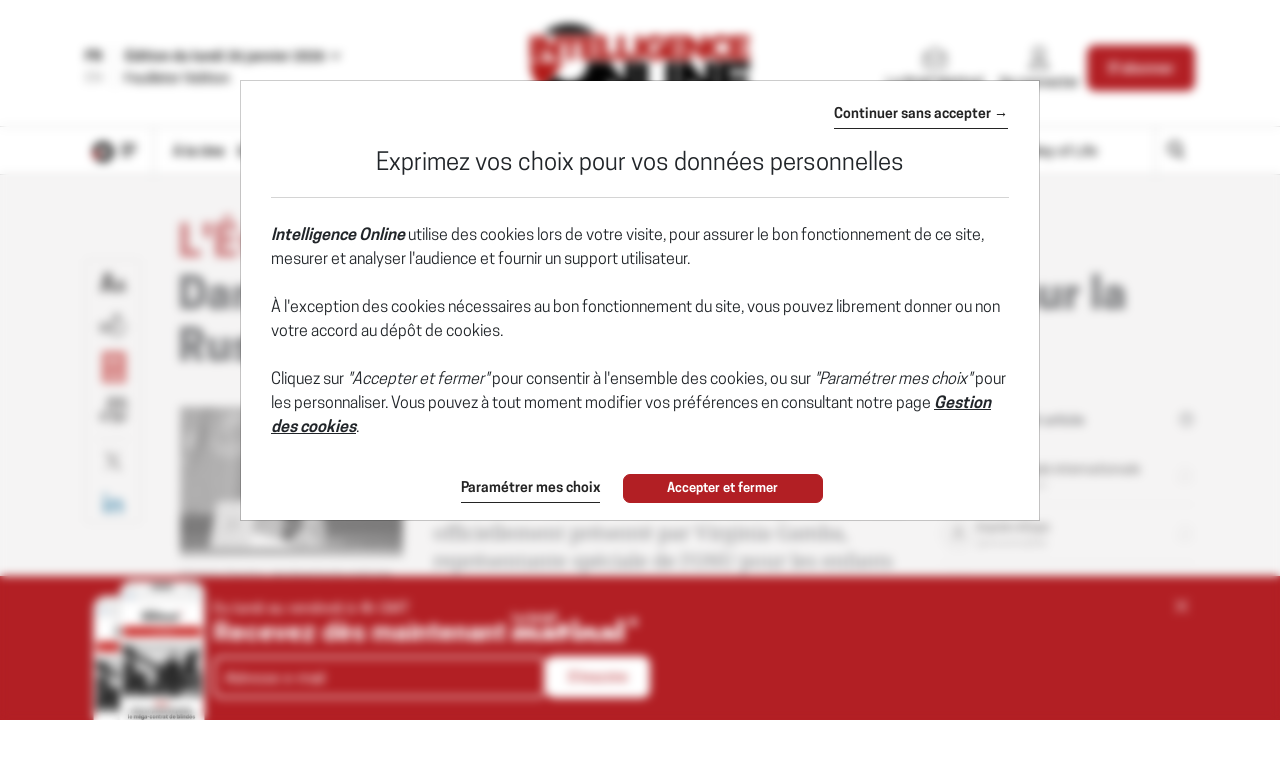

--- FILE ---
content_type: text/html; charset=utf-8
request_url: https://www.intelligenceonline.fr/ameriques/2023/06/26/dans-les-coulisses-des-tensions-onu-cpi-sur-la-russie,109996920-eve
body_size: 25299
content:
    <!DOCTYPE html>
    <html prefix="og:http://ogp.me/ns#" lang="fr">
    <head>
        <meta charset="utf-8" />
        <meta name="viewport" content="width=device-width, initial-scale=1.0, maximum-scale=1.0, user-scalable=no">
        <title>ÉTATS-UNIS/EUROPE/RUSSIE • Dans les coulisses des tensions ONU-CPI sur la Russie - 26/06/2023 - Intelligence Online</title>
        <meta name="description" content="Le 5 juillet, le Conseil de sécurité des Nations unies doit débattre d'un rapport qui a fuité le 22 juin, cristallisant de nombreuses batailles d'influence entre New York et La Haye. Il doit être - 6/26/2023" />


        <meta http-equiv="X-UA-Compatible" content="IE=edge" />
        <meta name="twitter:widgets:csp" content="on">
        <link rel="preconnect" href="https://api.indigo-net.com">
        <link rel="preconnect" href="https://api.livechatinc.com">
        <link rel="preconnect" href="https://cdn.livechatinc.com">
        <link rel="preconnect" href="https://assets.poool.fr">
        <link rel="stylesheet" href="/css/main.css?t=1769097748408">
        <link rel="stylesheet" href="/css/sprite-generique.css?t=1769097748408" media="print" onload="this.media='all'; this.onload=null;">

        <!-- Sprites pour AI -->


        

        <script type="text/javascript" src="/js/vendor.js?t=1769097748408"></script>

        <script src="https://cdnjs.cloudflare.com/ajax/libs/Base64/1.0.1/base64.min.js" integrity="sha256-TIM6MO3yNF4Lvw+A1XLEyy/qiHW4MAjQCjJIqIhHKyY=" crossorigin="anonymous"></script>
        <!-- Sentry polyfills for older browsers <= ie11 -->
        <!--[if lte IE 11]>
            <script src="https://cdnjs.cloudflare.com/polyfill/v3/polyfill.min.js?version=4.8.0&features=Promise%2CObject.assign%2CString.prototype.includes%2CNumber.isNaN%2CArray.prototype.findIndex" defer></script>
        <![endif]-->


        <script id="poool-access" src="https://assets.poool.fr/access.min.js"></script>
        <script id="poool-audit" src="https://assets.poool.fr/audit.min.js"></script>
        <script id="poool-engage" src="https://assets.poool.fr/engage.min.js"></script>


        
        <!-- BEGIN Sentry -->
        <script type="text/javascript">
            window.addEventListener('DOMContentLoaded', (event) => {
                var eventValidation = function (event) {
                    if (/^(.*CloudFlare-AlwaysOnline.*)$/.test(window.navigator.userAgent)
                        || /^(.*PhantomJS.*)$/.test(window.navigator.userAgent))
                        return false;

                    if (event && event.extra) {
                        if (event.extra.status == 0)
                            return false;

                        if (event.extra.status == 403
                            && event.extra.url
                            && event.extra.url.indexOf('api.indigo-net.com/api/sso?status=') > 0) {
                            return false;
                        }
                    }

                    return true;
                }

                var sentryOptions = {
                    dsn:'https://3f46baf81d9c450a9de7241125edc086@erreport.indigo-net.com/3',
                    // Will cause a deprecation warning, but the demise of `ignoreErrors` is still under discussion.
                    // See: https://github.com/getsentry/raven-js/issues/73
                    ignoreErrors: [
                        // Random plugins/extensions
                        'top.GLOBALS',
                        // See: http://blog.errorception.com/2012/03/tale-of-unfindable-js-error.html
                        'originalCreateNotification',
                        'canvas.contentDocument',
                        'MyApp_RemoveAllHighlights',
                        'http://tt.epicplay.com',
                        'Can\'t find variable: ZiteReader',
                        'jigsaw is not defined',
                        'ComboSearch is not defined',
                        'removeNightMode is not defined',
                        'http://loading.retry.widdit.com/',
                        'atomicFindClose',
                        // Facebook borked
                        'fb_xd_fragment',
                        // ISP "optimizing" proxy - `Cache-Control: no-transform` seems to reduce this.
                        // See http://stackoverflow.com/questions/4113268/how-to-stop-javascript-injection-from-vodafone-proxy
                        'bmi_SafeAddOnload',
                        'EBCallBackMessageReceived',
                        // See http://toolbar.conduit.com/Developer/HtmlAndGadget/Methods/JSInjection.aspx
                        'conduitPage',
                        // Generic error code from errors outside the security sandbox
                        // You can delete this if using raven.js > 1.0, which ignores these automatically.
                        'Script error.',
                        'vid_mate_check is not defined',
                        'Blocked a frame with origin',
                        'console is not defined',
                        'event is not defined',
                        'MyIPhoneApp_ModifyShowModalDialog',
                        'win\.document\.body',
                        'window\._sharedData\.entry_data',
                        'ztePageScrollModule',
                        'Cannot read property \'DOMNodeInsertedByJs\' of undefined',
                        'Cannot read property \'onDOMContentLoaded\' of undefined',
                        'anonymous function: captureException',
                        // Network errors such as going offline or being blocked by a proxy
                        'Failed to fetch',
                        'Non-Error exception captured',
                        'Non-Error promise rejection captured',
                        // Ignore Google flakiness
                        /\/(gtm|ga|analytics)\.js/i,
                        //Ingore erreur API Indigo
                        "Ajax Unauthorized (401)"
                    ],
                    blacklistUrls: [
                        // Facebook flakiness
                        /graph\.facebook\.com/i,
                        // Facebook blocked
                        /connect\.facebook\.net\/en_US\/all\.js/i,
                        // Woopra flakiness
                        /eatdifferent\.com\.woopra-ns\.com/i,
                        /static\.woopra\.com\/js\/woopra\.js/i,
                        // Chrome extensions and Firefox
                        /extensions\//i,
                        /^chrome:\/\//i,,
                        /translate\.googleusercontent\.com/i,
                        // Other plugins
                        /127\.0\.0\.1:4001\/isrunning/i,  // Cacaoweb
                        /webappstoolbarba\.texthelp\.com\//i,
                        /metrics\.itunes\.apple\.com\.edgesuite\.net\//i,
                        /api\/lecturefluide\/checkaccespdf/i,
                    ],
                    release: '2026-01-26T14:08:39',
                    environment: 'Production',
                    beforeSend: function (event) {
                        var SANITIZE_KEYS = ["Identifiant", "MotDePasse", "MotDePasseConfirmation"];

                        if (event.extra && typeof event.extra.data === "string") {
                            var data = JSON.parse(event.extra.data);

                            for (var k in data) {
                                var i = SANITIZE_KEYS.findIndex(function (t) {
                                    return k.match(t)
                                });

                                if (i !== -1) {
                                    delete data[k];
                                }
                            }

                            event.extra.data = JSON.stringify(data);
                        }
                        if (eventValidation(event)) {
                            return event
                        }
                    }
                };

                Sentry.init(sentryOptions);

                // Doc : https://docs.sentry.io/platforms/javascript/#adding-context
                Sentry.setUser({
                    id: '-1',
                    ip_address: '3.150.134.27',
                    connected: 'False'
                });
            });
        </script>
        <!-- END Sentry -->



            <link href="https://www.intelligenceonline.fr/ameriques/2023/06/26/dans-les-coulisses-des-tensions-onu-cpi-sur-la-russie,109996920-eve" rel="canonical" />
        <meta name="robots" content="follow,index,noarchive,max-snippet:-1,max-image-preview:large"/>
        <meta name="Server" content="PRO" />
        <meta name="CategoryPage" content="1" />
        <meta name="PublicationLanguage" />
        <base href="https://www.intelligenceonline.fr" />
        <link rel="alternate" href="https://www.intelligenceonline.com/americas/2023/06/26/tensions-simmer-between-un-and-icc-over-report-on-russia,109997348-eve" hreflang="en" />
<link rel="alternate" href="https://www.intelligenceonline.fr/ameriques/2023/06/26/dans-les-coulisses-des-tensions-onu-cpi-sur-la-russie,109996920-eve" hreflang="fr" />

        
        
        
        <!--FavIcon-->
            <link rel="apple-touch-icon" sizes="57x57" href="/favicon/apple-icon-57x57.png">
            <link rel="apple-touch-icon" sizes="60x60" href="/favicon/apple-icon-60x60.png">
            <link rel="apple-touch-icon" sizes="72x72" href="/favicon/apple-icon-72x72.png">
            <link rel="apple-touch-icon" sizes="76x76" href="/favicon/apple-icon-76x76.png">
            <link rel="apple-touch-icon" sizes="114x114" href="/favicon/apple-icon-114x114.png">
            <link rel="apple-touch-icon" sizes="120x120" href="/favicon/apple-icon-120x120.png">
            <link rel="apple-touch-icon" sizes="144x144" href="/favicon/apple-icon-144x144.png">
            <link rel="apple-touch-icon" sizes="152x152" href="/favicon/apple-icon-152x152.png">
            <link rel="apple-touch-icon" sizes="180x180" href="/favicon/apple-icon-180x180.png">
        <link rel="icon" href="/favicon/favicon.ico" />
        <link rel="icon" type="image/png" sizes="192x192" href="/favicon/android-icon-192x192.png">
        <link rel="icon" type="image/png" sizes="32x32" href="/favicon/favicon-32x32.png">
        <link rel="icon" type="image/png" sizes="96x96" href="/favicon/favicon-96x96.png">
        <link rel="icon" type="image/png" sizes="16x16" href="/favicon/favicon-16x16.png">
        <link rel="manifest" href="/favicon/manifest.json">
        <meta name="msapplication-TileImage" content="/favicon/ms-icon-144x144.png">

        <!--Meta format detection-->
        <meta name="format-detection" content="telephone=no">


        <!--Meta MS-->
        <meta name="application-name" content="Intelligence Online" />
        <meta name="msapplication-tooltip" content="Intelligence Online" />
        <meta name="msapplication-navbutton-color" content="#B21F24" />
        <meta name="msapplication-starturl" content="/" />

        <!--Meta OpenGraph-->
        <meta property="og:site_name" content="Intelligence Online" />
        <meta property="og:locale" content="fr_FR" />
            <meta property="og:locale:alternate" content="en_US" />
        <meta property="og:type" name="type" content="article" />
        <meta property="og:title" name="title" content="&#xC9;TATS-UNIS/EUROPE/RUSSIE &#x2022; Dans les coulisses des tensions ONU-CPI sur la Russie - 26/06/2023 - Intelligence Online" />
        <meta property="og:description" name="description" content="Le 5 juillet, le Conseil de s&#xE9;curit&#xE9; des Nations unies doit d&#xE9;battre d&#x27;un rapport qui a fuit&#xE9; le 22 juin, cristallisant de nombreuses batailles d&#x27;influence entre New York et La Haye. Il doit &#xEA;tre - 6/26/2023" />
        <meta property="og:url" name="url" content="https://www.intelligenceonline.fr/ameriques/2023/06/26/dans-les-coulisses-des-tensions-onu-cpi-sur-la-russie,109996920-eve" />
        <meta property="og:image" name="image" content="https://www.intelligenceonline.fr/utils/imagesocial/Linkedin?rnd=870019&web=1&text=Nm5BTWhlbERHTyswM1VTMWZSTWZtdz090&file64=V29ya2Zsb3dcSU5UXzE5MTE4LkpQRw==" />

        <!--Meta Twitter-->
            <meta name="twitter:site" content="@Intel_Online_Fr" />
        <meta name="twitter:card" content="summary_large_image" />
        <meta name="twitter:url" content="https://www.intelligenceonline.fr/ameriques/2023/06/26/dans-les-coulisses-des-tensions-onu-cpi-sur-la-russie,109996920-eve" />
        <meta name="twitter:title" content="&#xC9;TATS-UNIS/EUROPE/RUSSIE &#x2022; Dans les coulisses des tensions ONU-CPI sur la Russie - 26/06/2023 - Intelligence Online" />
        <meta name="twitter:description" content="Le 5 juillet, le Conseil de s&#xE9;curit&#xE9; des Nations unies doit d&#xE9;battre d&#x27;un rapport qui a fuit&#xE9; le 22 juin, cristallisant de nombreuses batailles d&#x27;influence entre New York et La Haye. Il doit &#xEA;tre - 6/26/2023" />

            <meta name="twitter:image" content="https://www.intelligenceonline.fr/utils/imagesocial/X?rnd=2880&web=1&text=Nm5BTWhlbERHTyswM1VTMWZSTWZtdz090&file64=V29ya2Zsb3dcSU5UXzE5MTE4LkpQRw==" />

            <!--Meta Facebook-->
            <meta property="article:publisher" content="https://www.facebook.com/Intelligence-Online-Le-monde-du-renseignement-215894028431751/" />
            <meta property="article:published_time" content="2023-06-26T04:00:00Z" />
            <meta property="article:modified_time" content="2023-06-26T13:04:36Z" />
            <meta property="article:section" content="Am&#xE9;riques" />
                <meta property="article:tag" content="Antonio Guterres" />
                <meta property="article:tag" content="Beth Van Schaack" />
                <meta property="article:tag" content="Cour p&#xE9;nale internationale" />
                <meta property="article:tag" content="Karim Khan" />
                <meta property="article:tag" content="Maria Lvova-Belova" />
                <meta property="article:tag" content="Nations unies" />
                <meta property="article:tag" content="Omar el-Bechir" />
                <meta property="article:tag" content="Telegram" />
                <meta property="article:tag" content="Twitter" />
                <meta property="article:tag" content="Union europ&#xE9;enne" />
                <meta property="article:tag" content="Virginia Gamba" />
                <meta property="article:tag" content="Vladimir Poutine" />
                <meta property="article:tag" content="evenement" />
            <!--Meta Nonli-->
                <meta property="nli:image" content="https://www.intelligenceonline.fr/utils/imageresize?web=1&x=2000&y=2000&file64=V29ya2Zsb3dcSU5UXzE5MTE4LkpQRw==">
            <script type="application/ld&#x2B;json">
                {
  "@context": "https://schema.org",
  "@type": "NewsArticle",
  "mainEntityOfPage": {
    "@type": "WebPage",
    "@id": "https://www.intelligenceonline.fr/ameriques/2023/06/26/dans-les-coulisses-des-tensions-onu-cpi-sur-la-russie,109996920-eve"
  },
  "identifier": "109996920",
  "headline": "ÉTATS-UNIS/EUROPE/RUSSIE • Dans les coulisses des tensions ONU-CPI sur la Russie - 26/06/2023 - Intelligence Online",
  "image": "https://www.intelligenceonline.fr/utils/imagesocial/Linkedin?rnd=870019&web=1&text=Nm5BTWhlbERHTyswM1VTMWZSTWZtdz090&file64=V29ya2Zsb3dcSU5UXzE5MTE4LkpQRw==",
  "dateCreated": "2023-06-26T04:00:00Z",
  "datePublished": "2023-06-26T04:00:00Z",
  "dateModified": "2023-06-26T13:04:36Z",
  "keywords": [
    "Antonio Guterres",
    "Beth Van Schaack",
    "Cour pénale internationale",
    "Karim Khan",
    "Maria Lvova-Belova",
    "Nations unies",
    "Omar el-Bechir",
    "Telegram",
    "Twitter",
    "Union européenne",
    "Virginia Gamba",
    "Vladimir Poutine",
    "evenement"
  ],
  "articleSection": [
    "Amériques"
  ],
  "author": [
    {
      "@type": "Organization",
      "name": "Intelligence Online"
    }
  ],
  "publisher": {
    "@type": "Organization",
    "name": "Intelligence Online",
    "logo": {
      "@type": "ImageObject",
      "url": "https://www.intelligenceonline.fr/img/images/logos/logo-site-LMR.png"
    }
  },
  "description": "Le 5 juillet, le Conseil de sécurité des Nations unies doit débattre d'un rapport qui a fuité le 22 juin, cristallisant de nombreuses batailles d'influence entre New York et La Haye. Il doit être - 6/26/2023",
  "isAccessibleForFree": false,
  "hasPart": {
    "@type": "WebPageElement",
    "isAccessibleForFree": false,
    "cssSelector": ".article-chapo"
  }
}
            </script>
                    <script type="text/javascript">
                        window._nli=window._nli||[],function(){var n,e,i=window._nli||(window._nli=[]);i.loaded||((n=document.createElement("script")).defer=!0,n.src="https://l.intelligenceonline.fr/sdk.js",(e=document.getElementsByTagName("script")[0]).parentNode.insertBefore(n,e),i.loaded=!0)}();
                    </script>
        <script>
            // OneSignal settings
            window.PUSH_APP_ID = "ae966763-2063-446b-b8b4-bcbe47ef731f";
            window.NOTIF_TAGS = {
                publication: "IntelligenceOnline",
                fr: 1
            }
            window.welcomeNotification = {
                'title': "Intelligence Online",
                'message': "Merci pour votre inscription !"
            }
            window.notifyButton = {
                text: {
                    'tip.state.blocked': "Vous avez pr&#xE9;alablement bloqu&#xE9; les notifications",
                    'dialog.blocked.title': "Activer les notifications",
                    'dialog.blocked.message': "Suivez ces instructions pour autoriser les notifications"
                }
            }
            window.i18n = {
                'Page_Article_ActionTelechargerLePdfNonConnecte': "Ce document est accessible uniquement aux abonn&#xE9;s."
            }
        </script>
 
        <script async defer data-domain="www.intelligenceonline.fr" src="https://webstats.indigo-net.com/js/script.js"></script>
    </head>
    <body class=" SiteLMR">
<script type="text/javascript">
var GTM_GA_PROPERTY = 'UA-3612045-17';
var GTM_GA_V4_PROPERTY = 'G-JPQKNGEWDG';
var GTM_MATOMO_ID_SITE = '5';
var TAG_PIXEL_FACEBOOK = '1559935527647779';
var GTM_MIXPANEL_PROJECT_ID = 'd0ac7b93edd189a97370875ac356d4c8';
var GA_SOURCE_TRAFFIC_PUBLICATION = 'LMR';
var EXT_USER_FULLINFO = '0';

</script>            <!-- Google Tag Manager -->
            <noscript>
                <iframe src="//www.googletagmanager.com/ns.html?id=GTM-WB7KF3"
                        height="0" width="0" style="display: none; visibility: hidden" title="Google Tag Manager"></iframe>
            </noscript>
            <script type="text/javascript">
                (function (w, d, s, l, i) {
                    w[l] = w[l] || [];
                    w[l].push({
                        'gtm.start':
                            new Date().getTime(),
                        event: 'gtm.js'
                    });
                    var f = d.getElementsByTagName(s)[0],
                        j = d.createElement(s),
                        dl = l != 'dataLayer' ? '&l=' + l : '';
                    j.async = true;
                    j.src =
                        '//www.googletagmanager.com/gtm.js?id=' + i + dl;
                    f.parentNode.insertBefore(j, f);
                    /**/
                    /**/
                })(window, document, 'script', 'dataLayer', 'GTM-WB7KF3');
                /**/
            </script>
            <!-- End Google Tag Manager -->
        <script type="text/javascript">
        window.LANG = 'Francais';
        window.VEILLE_FEUILLETON_CTA = "Je re\u00E7ois d\u00E9j\u00E0 cette veille";
        </script>
        <!-- Poool -->
        <script type="text/javascript">window.PAYWALL_TAG_ID = '9BU9K-13GOJ-X6CJC-0TJSR';
window.ENGAGE_DISPLAY_CONDITIONS = ['Statut_Anonyme'];
window.ENGAGE_DISPLAY_VARIABLES = {"meilleurTauxDevisReabo":0,"dateFinAbonnement":"","emailAdministrateur":""};
window.PAYWALL_EXTERNAL_ACTIVATED = 'true';
window.PAYWALL_PREMIUM_CONTENT = 'true';
window.PAYWALL_USR_ID = '1a5684cc-ec99-4a6b-b4a7-938c8e7273da';
window.PAYWALL_USER_STATUS = '-1';
window.PAYWALL_USER_SOLDE = '';
window.PAYWALL_USER_SOLDE_AFTER_BUY = '';
window.PAYWALL_USER_SOLDE_DESCRIPTION = '';
window.PAYWALL_USER_EMAIL = '';
window.PAYWALL_USER_ETAT_ABO = '';
window.PAYWALL_PME_ALLOWED = 'false';
window.PAYWALL_ITEM_PRICE = '1';
window.PAYWALL_ITEM_CURRENCY = 'CRE';
window.PAYWALL_ITEM_TYPE = 'article';
window.PAYWALL_CONTEXT = 'premium';
window.PAYWALL_USER_SEGMENT = 'prospect';
window.PAYWALL_USER_TEXTE_ETAT_ABO = '';
window.PAYWALL_ABO_DATEFIN = '';
window.PAYWALL_CLE_IDENTIFIANT_ARTICLE = 'RytnU2l6bHdKME1JMkJaYmp6ZGRZQT090';
window.PAYWALL_ARTICLE_ID = '109996920';
window.PAYWALL_USER_REDIRECT = 'L2FtZXJpcXVlcy8yMDIzLzA2LzI2L2RhbnMtbGVzLWNvdWxpc3Nlcy1kZXMtdGVuc2lvbnMtb251LWNwaS1zdXItbGEtcnVzc2llLDEwOTk5NjkyMC1ldmU1';
window.PAYWALL_URL_CREATION = 'L2FtZXJpcXVlcy8yMDIzLzA2LzI2L2RhbnMtbGVzLWNvdWxpc3Nlcy1kZXMtdGVuc2lvbnMtb251LWNwaS1zdXItbGEtcnVzc2llLDEwOTk5NjkyMC1ldmU1';
window.PAYWALL_ARTICLE_DESCRIPTION_FORMAT = '';
</script>

        <!-- Fin Poool -->
        <div class="screen-backdrop"></div>





<nav class="menuleft">
    <div class="menuleft-body">
        <div class="menuleft-header">
                        <img src="/img/logo-site-mobile-negative.png" alt="Intelligence Online" />

            <button class="d-flex align-items-center close"><span>Fermer</span> <span class="icon icon-112"></span></button>
        </div>
        <div class="menuleft-scrollable">

            <div class="d-flex block-actions-account">
                    <a href="/offers" class="btn btn-offer d-flex flex-column align-items-center justify-content-center">
                        <span class="icon icon-127"></span>
                        <span>S&#x27;abonner</span>
                    </a>
                    <a href="/signin" class="d-flex flex-column align-items-center">
                        <span class="icon icon-123"></span>
                        <span>Se connecter</span>
                    </a>
            </div>
                <div class="newsletter-button">
                    <a href="/newsletter" class="d-flex align-items-center btn-newsletter" style="cursor:pointer;">
                        <span class="icon icon-131"></span>
                        <span>S&#x27;inscrire au Brief Matinal</span>
                    </a>
                </div>
            <div class="panel-group panel-rubriques">
                <div class="panel home-button">
                    <div class="panel-heading button-home-top " role="tab" id="headingOne">
                        <h4 class="panel-title">
                            <a href="/">
                                &#xC0; la Une
                            </a>
                        </h4>
                    </div>
                </div>
            </div>
<ul class="nav-pills nav-stacked flex-column panel-group exclude-first-item nav"><li class="nav-item"><a class="nav-link" href="/rub/europe-russie"><span>Europe-Russie</span></a></li><li class="nav-item"><a class="nav-link" href="/rub/ameriques"><span>Amériques</span></a></li><li class="nav-item"><a class="nav-link" href="/rub/moyen-orient--afrique"><span>Moyen-Orient & Afrique</span></a></li><li class="nav-item"><a class="nav-link" href="/rub/asie-pacifique"><span>Asie-Pacifique</span></a></li></ul>
            <div class="panel-group panel-rubriques panel-noalternate  panel-IO" id="accordion" ifle="tablist" aria-multiselectable="true">

                    <div class="panel">
                        <div class="panel-heading" role="tab" id="headingTwo">
                            <h4 class="panel-title">
                                <a class="collapsed" role="button" data-toggle="collapse" href="#regions" aria-expanded="true" aria-controls="regions">
                                    
                <svg xmlns="http://www.w3.org/2000/svg"  class="chevron" viewBox="0 0 32 32">
                    <g class="chevron-group">
                        <path class="chevron-box chevron-box-right" d="m16,24.7v-2.3l14.6-14.6c.3-.3.8-.3,1.1,0,.3.3.3.8,0,1.1l-15.7,15.8Z" />
                        <path class="chevron-box chevron-box-left" d="m16,24.7L.2,9c-.3-.3-.3-.8,0-1.1.3-.3.8-.3,1.1,0l14.7,14.5v2.3Z" />
                    </g>
                </svg>
                                    Les th&#xE8;mes
                                </a>
                            </h4>
                        </div>
                        <div id="regions" class="panel-collapse collapse" role="tabpanel" aria-labelledby="headingTwo" data-parent="#accordion">
                            <div class="panel-body list-group">
                                    <a href="/rub/vie-des-services" class="list-group-item">
                                        Vie des services
                                    </a>
                                    <a href="/rub/operations" class="list-group-item">
                                        Op&#xE9;rations
                                    </a>
                                    <a href="/rub/renseignement-d-affaires" class="list-group-item">
                                        Renseignement d&#x27;affaires
                                    </a>
                                    <a href="/rub/cyber" class="list-group-item">
                                        Cyber
                                    </a>
                                    <a href="/rub/guerres-de-l-info" class="list-group-item">
                                        Guerres de l&#x27;info
                                    </a>
                                    <a href="/rub/defense" class="list-group-item">
                                        D&#xE9;fense
                                    </a>
                                    <a href="/rub/espace" class="list-group-item">
                                        Espace
                                    </a>
                                    <a href="/rub/diplomatie-secrete" class="list-group-item">
                                        Diplomatie secr&#xE8;te
                                    </a>
                                    <a href="/rub/prestataires" class="list-group-item">
                                        Prestataires
                                    </a>
                            </div>
                        </div>
                    </div>

                    <div class="panel panel-deepdive">
                        <div class="panel-heading panel-format" role="tab" id="deepdiveHeading">
                            <h4 class="panel-title">
                                <a class="collapsed" role="button" data-toggle="collapse" data-parent="#accordion" href="#deepdives" aria-expanded="true" aria-controls="deepdives">
                                    
                <svg xmlns="http://www.w3.org/2000/svg"  class="chevron" viewBox="0 0 32 32">
                    <g class="chevron-group">
                        <path class="chevron-box chevron-box-right" d="m16,24.7v-2.3l14.6-14.6c.3-.3.8-.3,1.1,0,.3.3.3.8,0,1.1l-15.7,15.8Z" />
                        <path class="chevron-box chevron-box-left" d="m16,24.7L.2,9c-.3-.3-.3-.8,0-1.1.3-.3.8-.3,1.1,0l14.7,14.5v2.3Z" />
                    </g>
                </svg>
                                    Grands r&#xE9;cits
                                </a>
                            </h4>
                        </div>

                        <div id="deepdives" class="panel-collapse collapse" role="tabpanel" aria-labelledby="deepdiveHeading" data-parent="#accordion" data-partial-url="ajax/menu/deepdives" data-partial-trigger="show.bs.collapse" data-partial-target="#deepdives .thumbnails">
                            <div class="panel-body list-articles-lock thumbnails">
                                
        <article class="thumbnail">
            <div class="skeleton" style="height:150px"></div>
            <div class="skeleton" style="height:20px"></div>
            <div class="d-flex" style="gap:5px">
                <div class="skeleton" style="height:10px; width:50px"></div>
                <div class="skeleton" style="height:10px; width:50px"></div>
                <div class="skeleton" style="height:10px; width:50px"></div>
            </div>
        </article>
        <article class="thumbnail">
            <div class="skeleton" style="height:150px"></div>
            <div class="skeleton" style="height:20px"></div>
            <div class="d-flex" style="gap:5px">
                <div class="skeleton" style="height:10px; width:50px"></div>
                <div class="skeleton" style="height:10px; width:50px"></div>
                <div class="skeleton" style="height:10px; width:50px"></div>
            </div>
        </article>
    <div class="btn-content">
<a class="btn-block btn-action btn" href="/deepdives">Voir tous les Grands récits</a>    </div>



                            </div>
                        </div>
                    </div>


                    <div class="panel panel-spymaster">
                        <div class="panel-heading panel-format" role="tab" id="spymasterHeading">
                            <h4 class="panel-title">
                                <a class="collapsed" role="button" data-toggle="collapse" data-parent="#accordion" href="#spymasters" aria-expanded="true" aria-controls="spymasters">
                                    
                <svg xmlns="http://www.w3.org/2000/svg"  class="chevron" viewBox="0 0 32 32">
                    <g class="chevron-group">
                        <path class="chevron-box chevron-box-right" d="m16,24.7v-2.3l14.6-14.6c.3-.3.8-.3,1.1,0,.3.3.3.8,0,1.1l-15.7,15.8Z" />
                        <path class="chevron-box chevron-box-left" d="m16,24.7L.2,9c-.3-.3-.3-.8,0-1.1.3-.3.8-.3,1.1,0l14.7,14.5v2.3Z" />
                    </g>
                </svg>
                                    Ma&#xEE;tres-espions
                                </a>
                            </h4>
                        </div>

                        <div id="spymasters" class="panel-collapse collapse" role="tabpanel" aria-labelledby="spymasterHeading" data-parent="#accordion" data-partial-url="ajax/menu/spymasters" data-partial-trigger="show.bs.collapse" data-partial-target="#spymasters .thumbnails">
                            <div class="panel-body list-articles-lock thumbnails">
                                
        <article class="thumbnail">
            <div class="skeleton" style="height:150px"></div>
            <div class="skeleton" style="height:20px"></div>
            <div class="d-flex" style="gap:5px">
                <div class="skeleton" style="height:10px; width:50px"></div>
                <div class="skeleton" style="height:10px; width:50px"></div>
                <div class="skeleton" style="height:10px; width:50px"></div>
            </div>
        </article>
        <article class="thumbnail">
            <div class="skeleton" style="height:150px"></div>
            <div class="skeleton" style="height:20px"></div>
            <div class="d-flex" style="gap:5px">
                <div class="skeleton" style="height:10px; width:50px"></div>
                <div class="skeleton" style="height:10px; width:50px"></div>
                <div class="skeleton" style="height:10px; width:50px"></div>
            </div>
        </article>
    <div class="btn-content">
<a class="btn-block btn-action btn" href="/spymasters">Voir tous les Maîtres-espions</a>    </div>



                            </div>
                        </div>
                    </div>

                    <div class="panel">
                        <div class="panel-heading panel-format">
                            <h4 class="panel-title">
                                <a href="/spywayoflife">Spy Way of Life</a>
                            </h4>
                        </div>
                    </div>

            </div>

                <div class="panel panel-search">
                    <div class="panel-heading" role="tab" id="headingOne">
                        <h4 class="panel-title">
                            <a href="/search" class="d-flex align-items-center">
                                <span class="icon icon-125"></span><span>Rechercher</span>
                            </a>
                        </h4>
                    </div>
                </div>






                <div class="panel">
                    <div class="panel-heading">
                        <h4 class="panel-title">
                            <a href="/archives">Archives</a>
                        </h4>
                    </div>
                </div>
           

                <hr>

            <div class="panel panel-service">
                <div class="panel-heading">
                    <h4 class="panel-title">
                        <a href="/offers">Nos offres</a>
                    </h4>
                </div>
                <div class="panel-heading">
                    <h4 class="panel-title">
                        <a href="/info/services">Les services abonn&#xE9;s</a>
                    </h4>
                </div>
                <div class="panel-heading">
                    <h4 class="panel-title">
                        <a href="/info/faq">FAQ</a>
                    </h4>
                </div>
                <hr />
                <div class="panel-heading">
                    <h4 class="panel-title">
                        <a href="/info/aboutus">Qui sommes-nous ?</a>
                    </h4>
                </div>

                <div class="panel-heading">
                    <h4 class="panel-title">
                        <a href="/info/contact">Nous contacter</a>
                    </h4>
                </div>
                    <div class="panel-heading">
                        <h4 class="panel-title">
                            <a href="https://www.intelligenceonline.com/americas/2023/06/26/tensions-simmer-between-un-and-icc-over-report-on-russia,109997348-eve">English edition</a>
                        </h4>
                    </div>
                <div class="panel-heading panel-social">
                        <a href="https://x.com/Intel_Online_Fr" class="ga-social-twitter" rel="noopener noreferrer" target="_blank">X</a>
                        <a href="https://www.linkedin.com/company/10904684" class="ga-social-linkedin" rel="noopener noreferrer" target="_blank">Linkedin</a>
                        <a href="/info/rss" class="ga-social-rss" target="_blank">RSS</a>
                </div>
            </div>
        </div>
    </div>
    </div>
</nav>
<div class="menuleft-backdrop"></div>


            <div class="nav-fixed nav-classic">
                


                <div class="bloc-info bloc-account ">
                    <button class="close"></button>
                    Votre compte a bien &#xE9;t&#xE9; cr&#xE9;&#xE9;.
                </div>
                
<header class="position-relative">
    <div class="header-row-1 d-none d-lg-block">
        <div class="container">
                <div class="d-flex justify-content-between align-items-center py-4">
                    <div class="d-flex selectEdition">
                            <div class="d-flex flex-column justify-content-center langue-selection">
                                <span class="langue-selected">FR</span>
                                <a href="https://www.intelligenceonline.com/americas/2023/06/26/tensions-simmer-between-un-and-icc-over-report-on-russia,109997348-eve"><span>EN</span></a>
                            </div>
                        <div class="edition-selection">
                            <div class="dropdown">
                                <button class="btn text-left dropdown-toggle" data-toggle="dropdown" role="button" aria-haspopup="true" aria-expanded="false" id="editionSelected">
                                    <span>Édition du lundi 26 janvier 2026</span>
                                    <svg version="1.1" viewBox="0 0 11 6" xmlns="http://www.w3.org/2000/svg" xmlns:xlink="http://www.w3.org/1999/xlink" class="chevron">
                                        <g class="chevron-group">
                                            <path d="M5.5,5.5c-0.1,0-0.3,0-0.4-0.1L0.6,0.9c-0.2-0.2-0.2-0.5,0-0.7s0.5-0.2,0.7,0l4.5,4.5C6,4.8,6,5.2,5.9,5.4 C5.8,5.5,5.6,5.5,5.5,5.5z" class="chevron-box chevron-box-left" />
                                            <path d="M5.5,5.5c-0.1,0-0.3,0-0.4-0.1C5,5.2,5,4.8,5.1,4.6l4.5-4.5c0.2-0.2,0.5-0.2,0.7,0s0.2,0.5,0,0.7L5.9,5.4 C5.8,5.5,5.6,5.5,5.5,5.5z" class="chevron-box chevron-box-right" />
                                        </g>
                                    </svg>
                                </button>
                                
                                <div class="dropdown-menu" id="DateEdition">
                                        <a class="d-block item active" data-date-text="&#xC9;dition du  26 janvier 2026" value="2026/01/26" data-is-archive="False" role="button" onclick="$.Topic('select-edition').publish('2026/01/26', 'False')">
                                                <span>Édition du  26 janvier 2026</span>
                                        </a>
                                        <a class="d-block item " data-date-text="&#xC9;dition du  23 janvier 2026" value="2026/01/23" data-is-archive="False" role="button" onclick="$.Topic('select-edition').publish('2026/01/23', 'False')">
                                                <span>Édition du  23 janvier 2026</span>
                                        </a>
                                        <a class="d-block item " data-date-text="&#xC9;dition du  22 janvier 2026" value="2026/01/22" data-is-archive="False" role="button" onclick="$.Topic('select-edition').publish('2026/01/22', 'False')">
                                                <span>Édition du  22 janvier 2026</span>
                                        </a>
                                        <a class="d-block item " data-date-text="&#xC9;dition du  21 janvier 2026" value="2026/01/21" data-is-archive="False" role="button" onclick="$.Topic('select-edition').publish('2026/01/21', 'False')">
                                                <span>Édition du  21 janvier 2026</span>
                                        </a>
                                        <a class="d-block item " data-date-text="&#xC9;dition du  20 janvier 2026" value="2026/01/20" data-is-archive="False" role="button" onclick="$.Topic('select-edition').publish('2026/01/20', 'False')">
                                                <span>Édition du  20 janvier 2026</span>
                                        </a>
                                        <a class="d-block item " data-date-text="&#xC9;dition du  19 janvier 2026" value="2026/01/19" data-is-archive="True" role="button" onclick="$.Topic('select-edition').publish('2026/01/19', 'True')">
                                                <span>Édition du  19 janvier 2026</span>
                                        </a>
                                        <a class="d-block item " data-date-text="&#xC9;dition du  16 janvier 2026" value="2026/01/16" data-is-archive="True" role="button" onclick="$.Topic('select-edition').publish('2026/01/16', 'True')">
                                                <span>Édition du  16 janvier 2026</span>
                                        </a>
                                        <a class="d-block item " data-date-text="&#xC9;dition du  15 janvier 2026" value="2026/01/15" data-is-archive="True" role="button" onclick="$.Topic('select-edition').publish('2026/01/15', 'True')">
                                                <span>Édition du  15 janvier 2026</span>
                                        </a>
                                        <a class="d-block item " data-date-text="&#xC9;dition du  14 janvier 2026" value="2026/01/14" data-is-archive="True" role="button" onclick="$.Topic('select-edition').publish('2026/01/14', 'True')">
                                                <span>Édition du  14 janvier 2026</span>
                                        </a>
                                        <a class="d-block item " data-date-text="&#xC9;dition du  13 janvier 2026" value="2026/01/13" data-is-archive="True" role="button" onclick="$.Topic('select-edition').publish('2026/01/13', 'True')">
                                                <span>Édition du  13 janvier 2026</span>
                                        </a>
                                </div>
                            </div>


            <a class="btn-daily" onclick="$.Topic('signin-modal-show').publish('simple', { origin: 'subscription' })" role="button">
<div class="edition-button d-flex flex-column justify-content-center">
    <span>Feuilleter l&#x27;&#xE9;dition</span>
</div>
</a>
                        </div>
                    </div>
                    
                    <div>
                                <!-- Logo site -->
            <a class="d-block text-center w-100" href="/">
                <img src="/img/images/logos/logo-site-LMR.png" class="img-fluid" alt="Intelligence Online" />
            </a>

                    </div>
                    <ul class="d-flex align-items-stretch justify-content-end menuConnect">
                            <li class="nav-item">
                                <a class="nav-link d-flex flex-column align-items-center h-100 btn-newsletter" href="/newsletter" style="cursor:pointer;">
                                    <span class="icon icon-131"></span>
                                    <span>Le Brief Matinal</span>
                                </a>
                            </li>
                            <li class="nav-item dropdown login-wrapper">
                                <a href="#" class="nav-link d-flex flex-column align-items-center dropdown-toggle h-100" data-toggle="dropdown" role="button" aria-haspopup="true" aria-expanded="true" id="header_bs_menu_user">
                                    <span class="icon icon-123"></span>
                                    <span>Se connecter</span>
                                </a>
                                
<div class="dropdown-menu dropdown-menu-right " ">
    <form class="form-login" method="post" action="/ameriques/2023/06/26/dans-les-coulisses-des-tensions-onu-cpi-sur-la-russie,109996920-eve">
        <div class="form-group">
            <input class="form-control" placeholder="Adresse e-mail" name="Identifiant" />
        </div>
        
<div class="form-group has-feedback">
    <label class="sr-only" for="MotDePasse_1991950149">Mot de passe</label>
    <div style="position:relative">
        <input type="password" id="MotDePasse_1991950149" class="form-control input-password" name="MotDePasse" placeholder="Mot de passe" autocomplete="off">
        
                <svg xmlns="http://www.w3.org/2000/svg" width="15" height="12" viewBox="0 0 24 24" fill="none" stroke="currentColor" stroke-width="2" stroke-linecap="round" stroke-linejoin="round" class="icon lucide lucide-eye-off-icon lucide-eye-off">
                    <path d="M10.733 5.076a10.744 10.744 0 0 1 11.205 6.575 1 1 0 0 1 0 .696 10.747 10.747 0 0 1-1.444 2.49" />
                    <path d="M14.084 14.158a3 3 0 0 1-4.242-4.242" />
                    <path d="M17.479 17.499a10.75 10.75 0 0 1-15.417-5.151 1 1 0 0 1 0-.696 10.75 10.75 0 0 1 4.446-5.143" />
                    <path d="m2 2 20 20" />
                </svg>
        
                <svg xmlns="http://www.w3.org/2000/svg" width="15" height="12" viewBox="0 0 24 24" fill="none" stroke="currentColor" stroke-width="2" stroke-linecap="round" stroke-linejoin="round" class="icon lucide lucide-eye-icon lucide-eye hidden">
                    <path d="M2.062 12.348a1 1 0 0 1 0-.696 10.75 10.75 0 0 1 19.876 0 1 1 0 0 1 0 .696 10.75 10.75 0 0 1-19.876 0" />
                    <circle cx="12" cy="12" r="3" />
               </svg>
    </div>
</div>
        <div class="form-group">
        <div class="form-check"><input checked="checked" class="form-check-input" id="ConnexionAuto" name="ConnexionAuto" type="CheckBox"></input><label class="form-check-label" for="ConnexionAuto">Rester connecté</label></div>
        </div>
        <div class="form-group no-margin-bottom">
            <span class="msg-login" name="Erreur_login"></span>
        </div>
        <div class="form-group">
            <input type="hidden" name="OrigineLogin" value="BarreStatique" />
            <input type="submit" class="btn btn-block btn-login" value="Je me connecte" />
        </div>
        <div class="form-group forgot-password">
            <a href="/forgottenpassword">Mot de passe oubli&#xE9; ?</a>
        </div>
    </form>
</div>
                            </li>
                            <li>
                                <a href="/offers" class="btn btn-offer h-100">
                                    <span>S&#x27;abonner</span>
                                </a>
                            </li>
                    </ul>
                </div>
        </div>
    </div>
    
<div class="header-row-3 d-lg-block ">
    <div class="container">
        <nav class="text-left d-inline-flex align-items-center justify-content-between">
            <ul class="nav">
                <li class="nav-item hide-on-top hide-on-mobile logo-wrapper">
                    <a href="/" class="nav-link logo-min">
                            <img src="/img/logo-site-mobile.png" alt="Intelligence Online" />
                    </a>
                </li>
                <li class="nav-item menu important last">
                    <a href="#" data-toggle="menuLeft" class="nav-link navbar-toggler">
                        <span class="burger">
                            <span class="icon-bar"></span>
                            <span class="icon-bar"></span>
                            <span class="icon-bar"></span>
                        </span>
                    </a>
                </li>
            </ul>
            <div class="text-left d-none d-lg-inline-flex justify-content-center">
                <ul class="nav">
                    <li class="nav-item important home-button-wrapper">
                        <a class="nav-link " href="/">&#xC0; la Une</a>
                    </li>
                            <li class="nav-item important">
                                <a href="/rub/europe-russie" class="nav-link ">Europe-Russie</a>
                            </li>
                            <li class="nav-item important">
                                <a href="/rub/ameriques" class="nav-link ">Am&#xE9;riques</a>
                            </li>
                            <li class="nav-item important">
                                <a href="/rub/moyen-orient--afrique" class="nav-link ">Moyen-Orient &amp; Afrique</a>
                            </li>
                            <li class="nav-item important">
                                <a href="/rub/asie-pacifique" class="nav-link ">Asie-Pacifique</a>
                            </li>
                        <li class="nav-item important dropdown">
                            <a class="nav-link dropdown-toggle" data-toggle="dropdown" href="#" role="button" aria-haspopup="true" aria-expanded="false">Th&#xE8;mes</a>
                            <div class="dropdown-menu">
                                    <a class="dropdown-item" href="/rub/vie-des-services">
                                        <span>Vie des services</span>
                                    </a>
                                    <a class="dropdown-item" href="/rub/operations">
                                        <span>Op&#xE9;rations</span>
                                    </a>
                                    <a class="dropdown-item" href="/rub/renseignement-d-affaires">
                                        <span>Renseignement d&#x27;affaires</span>
                                    </a>
                                    <a class="dropdown-item" href="/rub/cyber">
                                        <span>Cyber</span>
                                    </a>
                                    <a class="dropdown-item" href="/rub/guerres-de-l-info">
                                        <span>Guerres de l&#x27;info</span>
                                    </a>
                                    <a class="dropdown-item" href="/rub/defense">
                                        <span>D&#xE9;fense</span>
                                    </a>
                                    <a class="dropdown-item" href="/rub/espace">
                                        <span>Espace</span>
                                    </a>
                                    <a class="dropdown-item" href="/rub/diplomatie-secrete">
                                        <span>Diplomatie secr&#xE8;te</span>
                                    </a>
                                    <a class="dropdown-item" href="/rub/prestataires">
                                        <span>Prestataires</span>
                                    </a>
                            </div>
                        </li>
                </ul>
                    <ul class="nav">
                            <li class="nav-item">
                                <a href="/deepdives" class="nav-link ">Grands r&#xE9;cits</a>
                            </li>
                            <li class="nav-item">
                                <a href="/spymasters" class="nav-link ">Ma&#xEE;tres-espions</a>
                            </li>
                            <li class="nav-item">
                                <a href="/spywayoflife" class="nav-link ">Spy Way of Life</a>
                            </li>
                    </ul>
            </div>
            <div class="d-flex d-lg-none nav-item justify-content-center" style="flex:1;">
                <a href="/" class="nav-link logo-min p-0">
                            <img src="/img/logo-site.png" style="height: 30px;" alt="Logo">

                </a>
            </div>
            <ul class="nav searchAccount">
                    <li class="nav-item dropdown login-wrapper">
                        <a href="#" class="nav-link d-flex justify-content-center align-items-center" data-toggle="dropdown" role="button" aria-haspopup="true" aria-expanded="true" id="header_bs_menu_user">
                            <span class="icon icon-123"></span>
                        </a>
                        
<div class="dropdown-menu dropdown-menu-right " ">
    <form class="form-login" method="post" action="/ameriques/2023/06/26/dans-les-coulisses-des-tensions-onu-cpi-sur-la-russie,109996920-eve">
        <div class="form-group">
            <input class="form-control" placeholder="Adresse e-mail" name="Identifiant" />
        </div>
        
<div class="form-group has-feedback">
    <label class="sr-only" for="MotDePasse_212157692">Mot de passe</label>
    <div style="position:relative">
        <input type="password" id="MotDePasse_212157692" class="form-control input-password" name="MotDePasse" placeholder="Mot de passe" autocomplete="off">
        
                <svg xmlns="http://www.w3.org/2000/svg" width="15" height="12" viewBox="0 0 24 24" fill="none" stroke="currentColor" stroke-width="2" stroke-linecap="round" stroke-linejoin="round" class="icon lucide lucide-eye-off-icon lucide-eye-off">
                    <path d="M10.733 5.076a10.744 10.744 0 0 1 11.205 6.575 1 1 0 0 1 0 .696 10.747 10.747 0 0 1-1.444 2.49" />
                    <path d="M14.084 14.158a3 3 0 0 1-4.242-4.242" />
                    <path d="M17.479 17.499a10.75 10.75 0 0 1-15.417-5.151 1 1 0 0 1 0-.696 10.75 10.75 0 0 1 4.446-5.143" />
                    <path d="m2 2 20 20" />
                </svg>
        
                <svg xmlns="http://www.w3.org/2000/svg" width="15" height="12" viewBox="0 0 24 24" fill="none" stroke="currentColor" stroke-width="2" stroke-linecap="round" stroke-linejoin="round" class="icon lucide lucide-eye-icon lucide-eye hidden">
                    <path d="M2.062 12.348a1 1 0 0 1 0-.696 10.75 10.75 0 0 1 19.876 0 1 1 0 0 1 0 .696 10.75 10.75 0 0 1-19.876 0" />
                    <circle cx="12" cy="12" r="3" />
               </svg>
    </div>
</div>
        <div class="form-group">
        <div class="form-check"><input checked="checked" class="form-check-input" id="ConnexionAuto" name="ConnexionAuto" type="CheckBox"></input><label class="form-check-label" for="ConnexionAuto">Rester connecté</label></div>
        </div>
        <div class="form-group no-margin-bottom">
            <span class="msg-login" name="Erreur_login"></span>
        </div>
        <div class="form-group">
            <input type="hidden" name="OrigineLogin" value="BarreStatique" />
            <input type="submit" class="btn btn-block btn-login" value="Je me connecte" />
        </div>
        <div class="form-group forgot-password">
            <a href="/forgottenpassword">Mot de passe oubli&#xE9; ?</a>
        </div>
    </form>
</div>
                    </li>
                <li class="nav-item dropdown position-static search-wrapper">
                    <a href="#" class="nav-link d-flex align-items-center btn-search dropdown-toggle" data-toggle="dropdown" role="button" aria-haspopup="true" aria-expanded="false">
                        <span class="icon icon-125"></span>
                    </a>
                    <div class="dropdown-menu search-bar">
                        <form method="post" action="/searchpost">
                            <div class="input-group container">
                                <input type="text" class="form-control form-control-lg" name="searchquerry" placeholder="Recherchez une personnalit&#xE9;, une organisation, un sujet..." required />
                                <span class="d-none d-md-flex articles-count">Plus de 30 000 articles</span>
                                <span class="d-none d-md-flex input-group-append">
                                    <button class="btn"><span class="icon icon-24"></span>Rechercher</button>
                                </span>
                            </div>
                        </form>
                            <div class="suggestion-container">
                                <div class="container">
                                    <h2 class="header-suggestion">Suggestions</h2>
                                        <div class="d-flex align-items-center justify-content-between bloc-suggestion-wrapper">
                                            <a class="d-flex bloc-suggestion align-items-center lien-suggestion " href="/tags/donald-trump">
                                                <div class="image-wrapper illustration">
                                                    <img class="image-suggestion " src="/utils/imageresize?x=200&amp;web=1&amp;file=tags/donaldtrumpNB.jpg" alt="logo" />
                                                </div>

                                                <div class="d-flex flex-column titre-suggestion-wrapper">
                                                    <h3 class="titre-suggestion">Donald Trump</h3>
                                                    <span class="categorie-suggestion">
                                                        personnalit&#xE9;
                                                    </span>
                                                </div>
                                            </a>
                                                <a data-item="Donald Trump" role="button" onclick="$.Topic('signup-modal-show').publish('simple-free', { origin: 'veilleSuggestion'})">
                                                    <div class="d-none d-md-flex custom-control custom-switch">
                                                        <input type="checkbox" data-item="Donald Trump" disabled class="custom-control-input" id="customSwitchSuggestion_Donald Trump">
                                                        <label class="custom-control-label cta-suggestion" for="customSwitchSuggestion_Donald Trump">Cr&#xE9;er une veille</label>
                                                    </div>
                                                    <span class="d-md-none cta-suggestion-mobile">
                                                    </span>
                                                </a>
                                        </div>
                                        <div class="d-flex align-items-center justify-content-between bloc-suggestion-wrapper">
                                            <a class="d-flex bloc-suggestion align-items-center lien-suggestion " href="/tags/fbi">
                                                <div class="image-wrapper illustration">
                                                    <img class="image-suggestion " src="/utils/imageresize?x=200&amp;web=1&amp;file=tags/fbiNB.jpg" alt="logo" />
                                                </div>

                                                <div class="d-flex flex-column titre-suggestion-wrapper">
                                                    <h3 class="titre-suggestion">FBI</h3>
                                                    <span class="categorie-suggestion">
                                                        organisation
                                                    </span>
                                                </div>
                                            </a>
                                                <a data-item="FBI" role="button" onclick="$.Topic('signup-modal-show').publish('simple-free', { origin: 'veilleSuggestion'})">
                                                    <div class="d-none d-md-flex custom-control custom-switch">
                                                        <input type="checkbox" data-item="FBI" disabled class="custom-control-input" id="customSwitchSuggestion_FBI">
                                                        <label class="custom-control-label cta-suggestion" for="customSwitchSuggestion_FBI">Cr&#xE9;er une veille</label>
                                                    </div>
                                                    <span class="d-md-none cta-suggestion-mobile">
                                                    </span>
                                                </a>
                                        </div>
                                        <div class="d-flex align-items-center justify-content-between bloc-suggestion-wrapper">
                                            <a class="d-flex bloc-suggestion align-items-center lien-suggestion " href="/tags/dgse">
                                                <div class="image-wrapper illustration">
                                                    <img class="image-suggestion " src="/utils/imageresize?x=200&amp;web=1&amp;file=tags/DGSElogoNB.jpg" alt="logo" />
                                                </div>

                                                <div class="d-flex flex-column titre-suggestion-wrapper">
                                                    <h3 class="titre-suggestion">DGSE</h3>
                                                    <span class="categorie-suggestion">
                                                        organisation
                                                    </span>
                                                </div>
                                            </a>
                                                <a data-item="DGSE" role="button" onclick="$.Topic('signup-modal-show').publish('simple-free', { origin: 'veilleSuggestion'})">
                                                    <div class="d-none d-md-flex custom-control custom-switch">
                                                        <input type="checkbox" data-item="DGSE" disabled class="custom-control-input" id="customSwitchSuggestion_DGSE">
                                                        <label class="custom-control-label cta-suggestion" for="customSwitchSuggestion_DGSE">Cr&#xE9;er une veille</label>
                                                    </div>
                                                    <span class="d-md-none cta-suggestion-mobile">
                                                    </span>
                                                </a>
                                        </div>
                                        <div class="d-flex align-items-center justify-content-between bloc-suggestion-wrapper">
                                            <a class="d-flex bloc-suggestion align-items-center lien-suggestion " href="/tags/keir-starmer">
                                                <div class="image-wrapper illustration">
                                                    <img class="image-suggestion " src="/utils/imageresize?x=200&amp;web=1&amp;file=tags/keir-starmerNB.jpg" alt="logo" />
                                                </div>

                                                <div class="d-flex flex-column titre-suggestion-wrapper">
                                                    <h3 class="titre-suggestion">Keir Starmer</h3>
                                                    <span class="categorie-suggestion">
                                                        personnalit&#xE9;
                                                    </span>
                                                </div>
                                            </a>
                                                <a data-item="Keir Starmer" role="button" onclick="$.Topic('signup-modal-show').publish('simple-free', { origin: 'veilleSuggestion'})">
                                                    <div class="d-none d-md-flex custom-control custom-switch">
                                                        <input type="checkbox" data-item="Keir Starmer" disabled class="custom-control-input" id="customSwitchSuggestion_Keir Starmer">
                                                        <label class="custom-control-label cta-suggestion" for="customSwitchSuggestion_Keir Starmer">Cr&#xE9;er une veille</label>
                                                    </div>
                                                    <span class="d-md-none cta-suggestion-mobile">
                                                    </span>
                                                </a>
                                        </div>
                                        <div class="d-flex align-items-center justify-content-between bloc-suggestion-wrapper">
                                            <a class="d-flex bloc-suggestion align-items-center lien-suggestion " href="/tags/pasdaran">
                                                <div class="image-wrapper ">
                                                    <img class="image-suggestion " src="/img/gen/svg/icon-building.svg" alt="logo" />
                                                </div>

                                                <div class="d-flex flex-column titre-suggestion-wrapper">
                                                    <h3 class="titre-suggestion">Pasdaran</h3>
                                                    <span class="categorie-suggestion">
                                                        organisation
                                                    </span>
                                                </div>
                                            </a>
                                                <a data-item="Pasdaran" role="button" onclick="$.Topic('signup-modal-show').publish('simple-free', { origin: 'veilleSuggestion'})">
                                                    <div class="d-none d-md-flex custom-control custom-switch">
                                                        <input type="checkbox" data-item="Pasdaran" disabled class="custom-control-input" id="customSwitchSuggestion_Pasdaran">
                                                        <label class="custom-control-label cta-suggestion" for="customSwitchSuggestion_Pasdaran">Cr&#xE9;er une veille</label>
                                                    </div>
                                                    <span class="d-md-none cta-suggestion-mobile">
                                                    </span>
                                                </a>
                                        </div>
                                </div>
                            </div>
                        
                    </div>
                </li>

            </ul>
        </nav>
    </div>
</div>

<script type="template/javascript" id="alreadyNotification">
    Veille d&#xE9;j&#xE0; active
</script>
</header>




            </div>

        



<div class="page page-article" data-ga-type-article="Evenement" data-ga-article-free="0">
    <article class="article evenement">

            <div class="article-actions container d-none d-md-block">
                


<div class="tools tools-vertical sticky"
     data-share-title="Dans les coulisses des tensions ONU-CPI sur la Russie"
     data-share-text="Le 5 juillet, le Conseil de s&#xE9;curit&#xE9; des Nations unies doit d&#xE9;battre d&#x27;un rapport qui a fuit&#xE9; le 22 juin, cristallisant de nombreuses batailles d&#x27;influence entre New York et La Haye. Il doit &#xEA;tre officiellement pr&#xE9;sent&#xE9; par Virginia Gamba, repr&#xE9;sentante sp&#xE9;ciale de l&#x27;ONU pour les enfants dans les conflits arm&#xE9;s, qui s&#x27;est rendue fin mai en Russie."
     data-share-image="https://www.intelligenceonline.fr/utils/imageresize?x=175&amp;web=1&amp;file64=V29ya2Zsb3dcSU5UXzE5MTE4LkpQRw=="
     data-share-url="https://www.intelligenceonline.fr/ameriques/2023/06/26/dans-les-coulisses-des-tensions-onu-cpi-sur-la-russie,109996920-eve">
    <ul>
        <li><button title="Modifier la taille de la police" class="btn btn-link btn-zoom-text"><span class="icon icon-42" rel="nofollow"></span></button></li>
        <li>
            <div class="inline tip">
                <button title="Lire plus tard" class="btn btn-link btn-read-later"
                        onclick=$.Topic(&#x27;signin-modal-show&#x27;).publish(&#x27;simple&#x27;,{origin:&#x27;subscription&#x27;})
                        
                        data-article="109996920"
                        rel="nofollow">
                    <span class="icon icon-114"></span>
                </button>
                <div class="tip-text right d-none d-sm-block"></div>
                <div class="tip-text bottom d-block d-sm-none"></div>
            </div>
        </li>
            <li class="d-none d-sm-block">
                <button title="T&#xE9;l&#xE9;charger au format PDF" class="btn btn-link btn-pdf"
                        onclick=$.Topic(&#x27;signin-modal-show&#x27;).publish(&#x27;simple&#x27;,{origin:&#x27;subscription&#x27;})
                        rel="nofollow">
                    <span class="icon icon-11"></span>
                </button>
            </li>
            <li>
                <button title="Offrir cet article" class="btn btn-link"
                        onclick=$.Topic(&#x27;signin-modal-show&#x27;).publish(&#x27;simple&#x27;,{origin:&#x27;subscription&#x27;})
                        rel="nofollow">
                    <span class="icon icon-115"></span>
                </button>
            </li>
        <li class="separator"></li>
        <li>
            <button title="Partager sur X" class="d-block d-md-none btn btn-link share s_twitter ga-social-twitter" rel="nofollow">
                <img src="/img/images/logo-twitter-negative.svg" alt="twitter logo" style="height: 20px; width: auto" />
            </button>
            <button title="Partager sur X" class="d-none d-md-block btn btn-link share s_twitter ga-social-twitter" rel="nofollow">
                <img src="/img/images/logo-twitter-negative.svg" alt="twitter logo" style="height: 20px; width: auto" />
            </button>
        </li>
        <li class="d-block d-md-none">
            <a class="btn btn-link share" href="whatsapp://send?text=https://www.intelligenceonline.fr/ameriques/2023/06/26/dans-les-coulisses-des-tensions-onu-cpi-sur-la-russie,109996920-eve" rel="nofollow">
                <img src="/img/gen/svg/icon-whatsapp.svg" alt="whatsapp logo" style="height: 20px; width: auto;" />
            </a>
        </li>
        <li>
            <button title="Partager sur LinkedIn" class="btn btn-link share s_linkedin ga-social-linkedin">
                <img src="/img/gen/svg/icon-linkedin.svg" alt="linkedin logo" style="height: 20px; width: auto;" />
            </button>
        </li>
    </ul>
</div>
<script type="text/template" id="waitingReadLaterProcess">
    <div>
        <p class="text-center">Traitement en cours, veuillez patienter</p>
        <div class="backdrop"><div class="loader-content"></div></div>
    </div>
</script>
            </div>

		<div class="article-header ">
            <div class="container">
				<div class=" " style="border-bottom: 1px solid transparent;">
                    <div class="item offset-md-1 w-full">
                        <h1 class="article-title ">
                            <span class="color-primary ">L'Événement</span><span class="color-primary separator"> | </span><span class="color-primary ">États-Unis, Europe, Russie</span><br/>
                            Dans les coulisses des tensions ONU-CPI sur la Russie
                        </h1>
                        


                    </div>
                </div>
            </div>
        </div>

        <div class="container">
            <div class="row">
                <div class="offset-md-1 col-md-8">
                    <!--enquete-->
                        <div class="landing">
                            <div class="row">
                                    <div class="col-sm-4">
                                            <figure class="illustration">
                                                
                                                <div class="img-wrapper"><picture><source media="(max-width: 450px)" srcset="/utils/imageresize?x=550&web=1&file64=V29ya2Zsb3dcSU5UXzE5MTE4LkpQRw=="></source><img alt="Virginia Gamba, représentante spéciale du secrétaire général de l'ONU pour les enfants dans les conflits armés." class="img-fluid full-width" loading="lazy" src="/utils/imageresize?x=800&web=1&file64=V29ya2Zsb3dcSU5UXzE5MTE4LkpQRw==" title="Virginia Gamba, représentante spéciale du secrétaire général de l'ONU pour les enfants dans les conflits armés. &copy; Li Muzi/Xinhua News Agency/Newscom/MaxPPP"></img></picture></div><figcaption>Virginia Gamba, représentante spéciale du secrétaire général de l'ONU pour les enfants dans les conflits armés. &copy; Li Muzi/Xinhua News Agency/Newscom/MaxPPP</figcaption>
                                            </figure>
                                    </div>
                                    <div class="col-sm-8">
                                            <div class="article-chapo">
                                                Le 5&nbsp;juillet, le Conseil de sécurité des Nations unies doit débattre d'un rapport qui a fuité le 22&nbsp;juin, cristallisant de nombreuses batailles d'influence entre New York et La Haye. Il doit être officiellement présenté par Virginia Gamba, représentante spéciale de l'ONU pour les enfants dans les conflits armés, qui s'est rendue fin mai en Russie. [...]
                                            </div>

                                        

<div class="informations-supplementary labels">
    <div class="labels-content">
            <span class="label label-date" itemprop="datePublished" content="2023-06-26T04:00:00Z">
                Publi&#xE9; le 26/06/2023 &#xE0; 4h00 GMT
            </span>
            <span class="label label-text">Lecture 3 minutes</span>
    </div>
</div>
                                        <div class="d-block d-md-none">
                                            


<div class="tools tools-vertical sticky"
     data-share-title="Dans les coulisses des tensions ONU-CPI sur la Russie"
     data-share-text="Le 5 juillet, le Conseil de s&#xE9;curit&#xE9; des Nations unies doit d&#xE9;battre d&#x27;un rapport qui a fuit&#xE9; le 22 juin, cristallisant de nombreuses batailles d&#x27;influence entre New York et La Haye. Il doit &#xEA;tre officiellement pr&#xE9;sent&#xE9; par Virginia Gamba, repr&#xE9;sentante sp&#xE9;ciale de l&#x27;ONU pour les enfants dans les conflits arm&#xE9;s, qui s&#x27;est rendue fin mai en Russie."
     data-share-image="https://www.intelligenceonline.fr/utils/imageresize?x=175&amp;web=1&amp;file64=V29ya2Zsb3dcSU5UXzE5MTE4LkpQRw=="
     data-share-url="https://www.intelligenceonline.fr/ameriques/2023/06/26/dans-les-coulisses-des-tensions-onu-cpi-sur-la-russie,109996920-eve">
    <ul>
        <li><button title="Modifier la taille de la police" class="btn btn-link btn-zoom-text"><span class="icon icon-42" rel="nofollow"></span></button></li>
        <li>
            <div class="inline tip">
                <button title="Lire plus tard" class="btn btn-link btn-read-later"
                        onclick=$.Topic(&#x27;signin-modal-show&#x27;).publish(&#x27;simple&#x27;,{origin:&#x27;subscription&#x27;})
                        
                        data-article="109996920"
                        rel="nofollow">
                    <span class="icon icon-114"></span>
                </button>
                <div class="tip-text right d-none d-sm-block"></div>
                <div class="tip-text bottom d-block d-sm-none"></div>
            </div>
        </li>
            <li class="d-none d-sm-block">
                <button title="T&#xE9;l&#xE9;charger au format PDF" class="btn btn-link btn-pdf"
                        onclick=$.Topic(&#x27;signin-modal-show&#x27;).publish(&#x27;simple&#x27;,{origin:&#x27;subscription&#x27;})
                        rel="nofollow">
                    <span class="icon icon-11"></span>
                </button>
            </li>
            <li>
                <button title="Offrir cet article" class="btn btn-link"
                        onclick=$.Topic(&#x27;signin-modal-show&#x27;).publish(&#x27;simple&#x27;,{origin:&#x27;subscription&#x27;})
                        rel="nofollow">
                    <span class="icon icon-115"></span>
                </button>
            </li>
        <li class="separator"></li>
        <li>
            <button title="Partager sur X" class="d-block d-md-none btn btn-link share s_twitter ga-social-twitter" rel="nofollow">
                <img src="/img/images/logo-twitter-negative.svg" alt="twitter logo" style="height: 20px; width: auto" />
            </button>
            <button title="Partager sur X" class="d-none d-md-block btn btn-link share s_twitter ga-social-twitter" rel="nofollow">
                <img src="/img/images/logo-twitter-negative.svg" alt="twitter logo" style="height: 20px; width: auto" />
            </button>
        </li>
        <li class="d-block d-md-none">
            <a class="btn btn-link share" href="whatsapp://send?text=https://www.intelligenceonline.fr/ameriques/2023/06/26/dans-les-coulisses-des-tensions-onu-cpi-sur-la-russie,109996920-eve" rel="nofollow">
                <img src="/img/gen/svg/icon-whatsapp.svg" alt="whatsapp logo" style="height: 20px; width: auto;" />
            </a>
        </li>
        <li>
            <button title="Partager sur LinkedIn" class="btn btn-link share s_linkedin ga-social-linkedin">
                <img src="/img/gen/svg/icon-linkedin.svg" alt="linkedin logo" style="height: 20px; width: auto;" />
            </button>
        </li>
    </ul>
</div>
<script type="text/template" id="waitingReadLaterProcess">
    <div>
        <p class="text-center">Traitement en cours, veuillez patienter</p>
        <div class="backdrop"><div class="loader-content"></div></div>
    </div>
</script>
                                        </div>
                                    </div>
                            </div>


                            



    <div id="poool-widget"></div>

<noscript>
    <div class="landing-box  " id="landingNoScript">
                        <h5 class="landing-title text-center"><strong>Cet article est disponible pour les abonnés</strong></h5>
        <hr />
                <p class="sous-titre-landing">Pour produire de l'information de qualité et indépendant, Intelligence Online vit uniquement des abonnements de ses lecteurs, sans publicité, sans organiser d'événements et sans faire de conseil.<br><br>
<strong>Plusieurs offres sont disponibles en fonction de vos besoins de lecture</strong></p>
                <div class="offers">
                    <div class="offer">
                        


<div class="offer-abo-pme">
    <div class="row">

        
        <div class="col-sm-12">
            <div class="inline  single">
                <div>
                    <div class="sous-titre-offre text-center">
                    </div>
                        <a href="/offers" class="btn btn-primary button-offer">
                            <span class="vmiddle">Voir nos offres</span>
                        </a>                        
                </div>
            </div>
        </div>
    </div>
        <div class="link-signin">
            <strong>Vous avez d&#xE9;j&#xE0; un compte ?</strong>
            <button onclick="$.Topic('signin-modal-show').publish('simple')" class="btn btn-link underline no-margin">Se connecter</button>
        </div>
        <hr />
</div>


                    </div>
                </div>
                <div class="title-content">
                    <h5>Besoin de tester avant de vous engager ?</h5>
                    <hr />
                    <div>
                        <h3>Créez votre compte gratuit</h3>
                    </div>
                    <div>
                        <p>Découvrez notre ligne éditoriale en bénéficiant de nombreux services gratuits: newsletter quotidienne, sélection d'articles en libre accès...</p>
                    </div>
                </div>

    <div class="bloc-free-account ">
        <div class="title">
            <div class="title-content">
            <p>Besoin de tester avant de vous engager ?</p>
                    <hr />
            <h3>créez un compte gratuit</h3>
            </div>
        </div>
        

<form class="form-register" method="post" action="/ameriques/2023/06/26/dans-les-coulisses-des-tensions-onu-cpi-sur-la-russie,109996920-eve">
    <div class="row align-items-center d-sm-flex justify-content-center ">
        <div class="col-sm-6 col-formulaire formulaire-gratuit">
                    <input type="hidden" name="VueComplete" value="true" />
        <input type="hidden" name="TypeCreationCompte" value="Prospect" />
        <input type="hidden" name="UrlCreation" value="L2FtZXJpcXVlcy8yMDIzLzA2LzI2L2RhbnMtbGVzLWNvdWxpc3Nlcy1kZXMtdGVuc2lvbnMtb251LWNwaS1zdXItbGEtcnVzc2llLDEwOTk5NjkyMC1ldmU1" />
        <input type="hidden" name="IdArticle" value="109996920" />
            <input type="hidden" name="Redirect" value="Lw2" />
        <div class="form-group">
            <input name="Identifiant" type="email" class="form-control " id="email" placeholder="Adresse e-mail" required />
        </div>
        <div class="form-group">
            <input name="MotDePasse" type="password" autocomplete="off" class="form-control  " id="password" placeholder="Mot de passe" required />
        </div>
        <div class="form-group">
            <input name="MotDePasseConfirmation" type="password" class="form-control  " id="confirmPassword" placeholder="Confirmation du mot de passe" required />
        </div>
<div class="d-flex form-check"><input checked="checked" class="form-check-input" id="ConnexionAuto_253423745" name="ConnexionAuto" type="CheckBox"></input><label class="form-check-label" for="ConnexionAuto_253423745">Rester connecté</label></div>
        </div>
    </div>
    <div>
            <button type="submit" class="btn btn-primary btn-block button-abo">Cr&#xE9;er un compte</button>
    </div>
</form>


    </div>



    </div>
</noscript>

<div class="landing-box  hidden" id="landing">
                    <h5 class="landing-title text-center"><strong>Cet article est disponible pour les abonnés</strong></h5>
        <hr />
                <p class="sous-titre-landing">Pour produire de l'information de qualité et indépendant, Intelligence Online vit uniquement des abonnements de ses lecteurs, sans publicité, sans organiser d'événements et sans faire de conseil.<br><br>
<strong>Plusieurs offres sont disponibles en fonction de vos besoins de lecture</strong></p>
                <div class="offers">
                    <div class="offer">
                        


<div class="offer-abo-pme">
    <div class="row">

        
        <div class="col-sm-12">
            <div class="inline  single">
                <div>
                    <div class="sous-titre-offre text-center">
                    </div>
                        <a href="/offers" class="btn btn-primary button-offer">
                            <span class="vmiddle">Voir nos offres</span>
                        </a>                        
                </div>
            </div>
        </div>
    </div>
        <div class="link-signin">
            <strong>Vous avez d&#xE9;j&#xE0; un compte ?</strong>
            <button onclick="$.Topic('signin-modal-show').publish('simple')" class="btn btn-link underline no-margin">Se connecter</button>
        </div>
        <hr />
</div>


                    </div>
                </div>
                <div class="title-content">
                    <h5>Besoin de tester avant de vous engager ?</h5>
                    <hr />
                    <div>
                        <h3>Créez votre compte gratuit</h3>
                    </div>
                    <div>
                        <p>Découvrez notre ligne éditoriale en bénéficiant de nombreux services gratuits: newsletter quotidienne, sélection d'articles en libre accès...</p>
                    </div>
                </div>

    <div class="bloc-free-account ">
        <div class="title">
            <div class="title-content">
            <p>Besoin de tester avant de vous engager ?</p>
                    <hr />
            <h3>créez un compte gratuit</h3>
            </div>
        </div>
        

<form class="form-register" method="post" action="/ameriques/2023/06/26/dans-les-coulisses-des-tensions-onu-cpi-sur-la-russie,109996920-eve">
    <div class="row align-items-center d-sm-flex justify-content-center ">
        <div class="col-sm-6 col-formulaire formulaire-gratuit">
                    <input type="hidden" name="VueComplete" value="true" />
        <input type="hidden" name="TypeCreationCompte" value="Prospect" />
        <input type="hidden" name="UrlCreation" value="L2FtZXJpcXVlcy8yMDIzLzA2LzI2L2RhbnMtbGVzLWNvdWxpc3Nlcy1kZXMtdGVuc2lvbnMtb251LWNwaS1zdXItbGEtcnVzc2llLDEwOTk5NjkyMC1ldmU1" />
        <input type="hidden" name="IdArticle" value="109996920" />
            <input type="hidden" name="Redirect" value="Lw2" />
        <div class="form-group">
            <input name="Identifiant" type="email" class="form-control " id="email" placeholder="Adresse e-mail" required />
        </div>
        <div class="form-group">
            <input name="MotDePasse" type="password" autocomplete="off" class="form-control  " id="password" placeholder="Mot de passe" required />
        </div>
        <div class="form-group">
            <input name="MotDePasseConfirmation" type="password" class="form-control  " id="confirmPassword" placeholder="Confirmation du mot de passe" required />
        </div>
<div class="d-flex form-check"><input checked="checked" class="form-check-input" id="ConnexionAuto_1620100638" name="ConnexionAuto" type="CheckBox"></input><label class="form-check-label" for="ConnexionAuto_1620100638">Rester connecté</label></div>
        </div>
    </div>
    <div>
            <button type="submit" class="btn btn-primary btn-block button-abo">Cr&#xE9;er un compte</button>
    </div>
</form>


    </div>



</div>



                            
                        </div>

                </div>
                <div class="col-md-3 d-none d-md-block">
                    


<div class="sidenav">
    



        <div class="sidenav-content keywords">
            
<div class="sidenav-keywords">
    <div class="header-sidenav d-flex justify-content-between align-items-center">
        <h4>Sujets li&#xE9;s &#xE0; cet article</h4>
        <button class="d-flex btn" data-target=".modal-info" data-toggle="modal"><svg xmlns="http://www.w3.org/2000/svg" width="15" height="15" viewBox="0 0 24 24" fill="none" stroke="currentColor" stroke-width="2" stroke-linecap="round" stroke-linejoin="round" class="lucide lucide-circle-help-icon lucide-circle-help"><circle cx="12" cy="12" r="10"/><path d="M9.09 9a3 3 0 0 1 5.83 1c0 2-3 3-3 3"/><path d="M12 17h.01"/></svg></button>
    </div>
    <ul class="list-unstyled list-keywords">
                <li class="">
                        <div class="d-flex justify-content-between">
                            <a class="d-flex keyword-wrapper align-items-center" href="/tags/cour-penale-internationale" title="Voir &#x2B; d&#x27;articles">
                                <div class="image-wrapper "><img src="/img/gen/svg/icon-building.svg" alt="organisation" /></div>
                                <div class="d-flex flex-column keyword-block">
                                    <span>Cour p&#xE9;nale internationale</span>
                                        <span class="keyword-category">organisation</span>
                                </div>
                            </a>
                            <a class="cta-veille-bell" role="button" data-item="Cour p&amp;#xE9;nale internationale" onclick="$.Topic('signup-modal-show').publish('simple-free', { origin: 'veilleArticle', idArticle: 109996920})" title="Cr&#xE9;er une veille"></a>
                        </div>
                </li>
                <li class="">
                        <div class="d-flex justify-content-between">
                            <a class="d-flex keyword-wrapper align-items-center" href="/tags/karim-khan" title="Voir &#x2B; d&#x27;articles">
                                <div class="image-wrapper "><img src="/img/gen/svg/icon-user.svg" alt="personnalit&amp;#xE9;" /></div>
                                <div class="d-flex flex-column keyword-block">
                                    <span>Karim Khan</span>
                                        <span class="keyword-category">personnalit&#xE9;</span>
                                </div>
                            </a>
                            <a class="cta-veille-bell" role="button" data-item="Karim Khan" onclick="$.Topic('signup-modal-show').publish('simple-free', { origin: 'veilleArticle', idArticle: 109996920})" title="Cr&#xE9;er une veille"></a>
                        </div>
                </li>
                <li class="">
                        <div class="d-flex justify-content-between">
                            <a class="d-flex keyword-wrapper align-items-center" href="/tags/nations-unies" title="Voir &#x2B; d&#x27;articles">
                                <div class="image-wrapper illustration-full"><img src="/utils/imageresize?x=200&amp;web=1&amp;file=/tags/nationsuniesNB.jpg" alt="organisation" /></div>
                                <div class="d-flex flex-column keyword-block">
                                    <span>Nations unies</span>
                                        <span class="keyword-category">organisation</span>
                                </div>
                            </a>
                            <a class="cta-veille-bell" role="button" data-item="Nations unies" onclick="$.Topic('signup-modal-show').publish('simple-free', { origin: 'veilleArticle', idArticle: 109996920})" title="Cr&#xE9;er une veille"></a>
                        </div>
                </li>
                <li class="">
                        <div class="d-flex justify-content-between">
                            <a class="d-flex keyword-wrapper align-items-center" href="/tags/telegram" title="Voir &#x2B; d&#x27;articles">
                                <div class="image-wrapper "><img src="/img/gen/svg/icon-building.svg" alt="organisation" /></div>
                                <div class="d-flex flex-column keyword-block">
                                    <span>Telegram</span>
                                        <span class="keyword-category">organisation</span>
                                </div>
                            </a>
                            <a class="cta-veille-bell" role="button" data-item="Telegram" onclick="$.Topic('signup-modal-show').publish('simple-free', { origin: 'veilleArticle', idArticle: 109996920})" title="Cr&#xE9;er une veille"></a>
                        </div>
                </li>
                <li class="">
                        <div class="d-flex justify-content-between">
                            <a class="d-flex keyword-wrapper align-items-center" href="/tags/x" title="Voir &#x2B; d&#x27;articles">
                                <div class="image-wrapper "><img src="/img/gen/svg/icon-building.svg" alt="organisation" /></div>
                                <div class="d-flex flex-column keyword-block">
                                    <span>X</span>
                                        <span class="keyword-category">organisation</span>
                                </div>
                            </a>
                            <a class="cta-veille-bell" role="button" data-item="X" onclick="$.Topic('signup-modal-show').publish('simple-free', { origin: 'veilleArticle', idArticle: 109996920})" title="Cr&#xE9;er une veille"></a>
                        </div>
                </li>
                <li class="">
                        <div class="d-flex justify-content-between">
                            <a class="d-flex keyword-wrapper align-items-center" href="/tags/union-europeenne" title="Voir &#x2B; d&#x27;articles">
                                <div class="image-wrapper "><img src="/img/gen/svg/icon-building.svg" alt="organisation" /></div>
                                <div class="d-flex flex-column keyword-block">
                                    <span>Union europ&#xE9;enne</span>
                                        <span class="keyword-category">organisation</span>
                                </div>
                            </a>
                            <a class="cta-veille-bell" role="button" data-item="Union europ&amp;#xE9;enne" onclick="$.Topic('signup-modal-show').publish('simple-free', { origin: 'veilleArticle', idArticle: 109996920})" title="Cr&#xE9;er une veille"></a>
                        </div>
                </li>
                <li class="">
                        <div class="d-flex justify-content-between">
                            <a class="d-flex keyword-wrapper align-items-center" href="/tags/vladimir-poutine" title="Voir &#x2B; d&#x27;articles">
                                <div class="image-wrapper "><img src="/img/gen/svg/icon-user.svg" alt="personnalit&amp;#xE9;" /></div>
                                <div class="d-flex flex-column keyword-block">
                                    <span>Vladimir Poutine</span>
                                        <span class="keyword-category">personnalit&#xE9;</span>
                                </div>
                            </a>
                            <a class="cta-veille-bell" role="button" data-item="Vladimir Poutine" onclick="$.Topic('signup-modal-show').publish('simple-free', { origin: 'veilleArticle', idArticle: 109996920})" title="Cr&#xE9;er une veille"></a>
                        </div>
                </li>
                <li class="">
                        <div class="d-flex justify-content-between">
                            <a class="d-flex keyword-wrapper align-items-center" href="/search?sqe=QW50b25pbyBHdXRlcnJlcw2" title="Voir &#x2B; d&#x27;articles">
                                <div class="image-wrapper "><img src="/img/gen/svg/icon-bell.svg" alt="mot-cl&amp;#xE9;" /></div>
                                <div class="d-flex flex-column keyword-block">
                                    <span>Antonio Guterres</span>
                                </div>
                            </a>
                            <a class="cta-veille-bell" role="button" data-item="Antonio Guterres" onclick="$.Topic('signup-modal-show').publish('simple-free', { origin: 'veilleArticle', idArticle: 109996920})" title="Cr&#xE9;er une veille"></a>
                        </div>
                </li>
                <li class="">
                        <div class="d-flex justify-content-between">
                            <a class="d-flex keyword-wrapper align-items-center" href="/search?sqe=QmV0aCBWYW4gU2NoYWFjaw2" title="Voir &#x2B; d&#x27;articles">
                                <div class="image-wrapper "><img src="/img/gen/svg/icon-bell.svg" alt="mot-cl&amp;#xE9;" /></div>
                                <div class="d-flex flex-column keyword-block">
                                    <span>Beth Van Schaack</span>
                                </div>
                            </a>
                            <a class="cta-veille-bell" role="button" data-item="Beth Van Schaack" onclick="$.Topic('signup-modal-show').publish('simple-free', { origin: 'veilleArticle', idArticle: 109996920})" title="Cr&#xE9;er une veille"></a>
                        </div>
                </li>
                <li class="">
                        <div class="d-flex justify-content-between">
                            <a class="d-flex keyword-wrapper align-items-center" href="/search?sqe=TWFyaWEgTHZvdmEtQmVsb3Zh0" title="Voir &#x2B; d&#x27;articles">
                                <div class="image-wrapper "><img src="/img/gen/svg/icon-bell.svg" alt="mot-cl&amp;#xE9;" /></div>
                                <div class="d-flex flex-column keyword-block">
                                    <span>Maria Lvova-Belova</span>
                                </div>
                            </a>
                            <a class="cta-veille-bell" role="button" data-item="Maria Lvova-Belova" onclick="$.Topic('signup-modal-show').publish('simple-free', { origin: 'veilleArticle', idArticle: 109996920})" title="Cr&#xE9;er une veille"></a>
                        </div>
                </li>
                <li class="d-none">
                        <div class="d-flex justify-content-between">
                            <a class="d-flex keyword-wrapper align-items-center" href="/search?sqe=T21hciBlbC1CZWNoaXI1" title="Voir &#x2B; d&#x27;articles">
                                <div class="image-wrapper "><img src="/img/gen/svg/icon-bell.svg" alt="mot-cl&amp;#xE9;" /></div>
                                <div class="d-flex flex-column keyword-block">
                                    <span>Omar el-Bechir</span>
                                </div>
                            </a>
                            <a class="cta-veille-bell" role="button" data-item="Omar el-Bechir" onclick="$.Topic('signup-modal-show').publish('simple-free', { origin: 'veilleArticle', idArticle: 109996920})" title="Cr&#xE9;er une veille"></a>
                        </div>
                </li>
                <li class="d-none">
                        <div class="d-flex justify-content-between">
                            <a class="d-flex keyword-wrapper align-items-center" href="/search?sqe=VmlyZ2luaWEgR2FtYmE1" title="Voir &#x2B; d&#x27;articles">
                                <div class="image-wrapper "><img src="/img/gen/svg/icon-bell.svg" alt="mot-cl&amp;#xE9;" /></div>
                                <div class="d-flex flex-column keyword-block">
                                    <span>Virginia Gamba</span>
                                </div>
                            </a>
                            <a class="cta-veille-bell" role="button" data-item="Virginia Gamba" onclick="$.Topic('signup-modal-show').publish('simple-free', { origin: 'veilleArticle', idArticle: 109996920})" title="Cr&#xE9;er une veille"></a>
                        </div>
                </li>
    </ul>
<button class="btn-sm btn-block btn-secondary btn" id="btnShowKeywords"><svg width="12" height="12" viewBox="0 0 12 12" fill="none" xmlns="http://www.w3.org/2000/svg"> <path d="M6 1.26746V11.2675M6 11.2675L11 6.26746M6 11.2675L1 6.26746" stroke="#000000" stroke-width="1.25" stroke-linecap="round" stroke-linejoin="round"/></svg>Voir tout</button><button class="btn-sm btn-block d-none btn-secondary btn" id="btnHideKeywords"><svg width="12px" height="12px" version="1.1" xmlns="http://www.w3.org/2000/svg" xmlns:xlink="http://www.w3.org/1999/xlink" xml:space="preserve" xmlns:serif="http://www.serif.com/" style="fill-rule:evenodd;clip-rule:evenodd;stroke-linecap:round;stroke-linejoin:round;"><g transform="matrix(1,0,0,1,-1234.53,-1748.31)"><g transform="matrix(-1,1.22465e-16,-1.22465e-16,-1,1246.66,1760.44)"><path d="M6.5,1.5L6.5,11.5M6.5,11.5L11.5,6.5M6.5,11.5L1.5,6.5" style="fill:none;fill-rule:nonzero;stroke:rgb(51,51,51);stroke-width:1.25px;" /></g></g></svg>Voir moins</button>    
    <div class="clearfix"></div>
</div>

<script type="template/javascript" id="alreadyNotification">
    Veille d&#xE9;j&#xE0; active
</script>

        </div>

</div>
                </div>
            </div>
        </div>
    </article>
        <div class="articles-supplementary">
            <div class="container">
                <div class="row">
                    <div class="offset-md-1 col-md-11">
                        

        <div class="title">&#xC0; lire aussi</div>
        <div class="list-articles">


<article class="item  Lock">
        <a href="/ameriques/2023/12/19/lawfare-international--compte-a-rebours-pour-les-enqueteurs-de-l-onu-sur-daech,110119892-art"  class="position-absolute w-100 h-100"></a>

        <div class="row">
            <div class="col-8">
                


<div class="article-content">
        <a href="/ameriques/2023/12/19/lawfare-international--compte-a-rebours-pour-les-enqueteurs-de-l-onu-sur-daech,110119892-art">
<h2 class="article-title ">
<span class="color-primary ">États-Unis, Irak</span><br/>

Lawfare international&nbsp;: compte à rebours pour les enquêteurs de l'ONU sur Daech</h2>            <p class="resume d-none d-sm-block">
                Le secrétaire général des Nations unies devra donner sous peu des directives à propos du travail de la mission d'enquête sur les crimes de Daech en Irak. Son travail a été entravé par des difficultés juridiques, et son chef cristallise les critiques.
            </p>
         </a>
</div>





                
<div class="labels">
    <div class="labels-content">
        <span class="label label-primary"><img src="/img/gen/picto-IO.svg" alt="Logo"/><span>Abonné</span></span>
<a href = "/rub/vie-des-services" title ="VIE DES SERVICES"  class="label-secondary "><span class="label label-secondary ">Vie des services</span></a> 
<span class="label label-date ">19.12.2023</span>

    </div>
</div>
            </div>
            <div class="col-4">
                    <a href="/ameriques/2023/12/19/lawfare-international--compte-a-rebours-pour-les-enqueteurs-de-l-onu-sur-daech,110119892-art">
                        <figure>
                            
                            <picture><source media="(max-width: 450px)" srcset="/utils/imageresize?x=550&wide=1&web=1&file64=SU9cQXJ0aWNsZXNcQ2hyaXN0aWFuUml0c2NoZXIuanBn"></source><img alt="Christian Ritscher, le chef de la mission des Nations unies chargée d’enquêter sur les crimes commis par le groupe État islamique (EI, ou Daech) en Irak (UNITAD)." class="img-fluid " loading="lazy" src="/utils/imageresize?x=800&wide=1&web=1&file64=SU9cQXJ0aWNsZXNcQ2hyaXN0aWFuUml0c2NoZXIuanBn" title="Christian Ritscher, le chef de la mission des Nations unies chargée d’enquêter sur les crimes commis par le groupe État islamique (EI, ou Daech) en Irak (UNITAD). &copy; Sabah Arar/AFP"></img></picture>
                        </figure>
                    </a>
             </div>
        </div>
</article>

<article class="item  Lock">
        <a href="/ameriques/2023/12/04/lawfare-international--le-rapprochement-entre-washington-et-la-cpi-dans-la-tourmente-de-la-guerre-a-gaza,110114058-art"  class="position-absolute w-100 h-100"></a>

        <div class="row">
            <div class="col-8">
                


<div class="article-content">
        <a href="/ameriques/2023/12/04/lawfare-international--le-rapprochement-entre-washington-et-la-cpi-dans-la-tourmente-de-la-guerre-a-gaza,110114058-art">
<h2 class="article-title ">
<span class="color-primary ">États-Unis, Europe, Israël</span><br/>

Lawfare international&nbsp;: le rapprochement entre Washington et la CPI dans la tourmente de la guerre à Gaza</h2>            <p class="resume d-none d-sm-block">
                Poussant en sous-main toujours davantage le dossier des crimes de guerre russes en Ukraine à la Cour pénale internationale, Washington se retrouve en porte-à-faux face aux dossiers israélo-palestiniens.
            </p>
         </a>
</div>





                
<div class="labels">
    <div class="labels-content">
        <span class="label label-primary"><img src="/img/gen/picto-IO.svg" alt="Logo"/><span>Abonné</span></span>
<a href = "/rub/diplomatie-secrete" title ="DIPLOMATIE SECRÈTE"  class="label-secondary "><span class="label label-secondary ">Diplomatie secrète</span></a> 
<span class="label label-date ">04.12.2023</span>

    </div>
</div>
            </div>
            <div class="col-4">
                    <a href="/ameriques/2023/12/04/lawfare-international--le-rapprochement-entre-washington-et-la-cpi-dans-la-tourmente-de-la-guerre-a-gaza,110114058-art">
                        <figure>
                            
                            <picture><source media="(max-width: 450px)" srcset="/utils/imageresize?x=550&wide=1&web=1&file64=SU9cUGhvdG9zXENQSSBQYWxlc3RpbmVfLmpwZw=="></source><img alt="Manifestants pro-Palestiniens devant la Cour pénale internationale, à La Haye, le 20 octobre 2023." class="img-fluid " loading="lazy" src="/utils/imageresize?x=800&wide=1&web=1&file64=SU9cUGhvdG9zXENQSSBQYWxlc3RpbmVfLmpwZw==" title="Manifestants pro-Palestiniens devant la Cour pénale internationale, à La Haye, le 20 octobre 2023. &copy; Phil Nijhuis/ANP Mag via AFP"></img></picture>
                        </figure>
                    </a>
             </div>
        </div>
</article>

<article class="item  Lock">
        <a href="/europe-russie/2023/11/01/tractations-electorales-a-la-cour-internationale-de-justice-pour-obtenir-la-mansuetude-russe,110082341-art"  class="position-absolute w-100 h-100"></a>




<div class="article-content">
        <a href="/europe-russie/2023/11/01/tractations-electorales-a-la-cour-internationale-de-justice-pour-obtenir-la-mansuetude-russe,110082341-art">
<h2 class="article-title ">
<span class="color-primary ">Pays-Bas, Russie</span><br/>

Tractations électorales à la Cour internationale de justice pour obtenir la mansuétude russe</h2>            <p class="resume d-none d-sm-block">
                Le dossier de l'Ukraine contre la Russie devant la Cour pénale internationale (CPI) complique passablement la campagne du Congolais Antoine Kesia-Mbe Mindua, en lice pour un poste de juge devant l'autre juridiction mondiale, la Cour internationale de justice (CIJ), dans laquelle la voix russe compte.
            </p>
         </a>
</div>





<div class="labels">
    <div class="labels-content">
        <span class="label label-primary"><img src="/img/gen/picto-IO.svg" alt="Logo"/><span>Abonné</span></span>
<a href = "/rub/diplomatie-secrete" title ="DIPLOMATIE SECRÈTE"  class="label-secondary "><span class="label label-secondary ">Diplomatie secrète</span></a> 
<span class="label label-date ">01.11.2023</span>

    </div>
</div></article>

<article class="item  Lock">
        <a href="/ameriques/2023/10/23/mintz-offre-ses-services-pour-les-elections-particulierement-politisees-de-la-cpi,110078913-art"  class="position-absolute w-100 h-100"></a>

        <div class="row">
            <div class="col-8">
                


<div class="article-content">
        <a href="/ameriques/2023/10/23/mintz-offre-ses-services-pour-les-elections-particulierement-politisees-de-la-cpi,110078913-art">
<h2 class="article-title ">
<span class="color-primary ">États-Unis, Pays-Bas</span><br/>

Mintz offre ses services pour les élections particulièrement politisées de la CPI</h2>            <p class="resume d-none d-sm-block">
                Pour la première fois, les juges candidats à la Cour pénale internationale (CPI) ont dû passer le filtre d'une enquête d'honorabilité. L'élection s'annonce particulièrement tendue, entre les dossiers déjà ouverts par la juridiction contre la Russie et ceux qui se profilent en lien avec le conflit israélo-palestinien.
            </p>
         </a>
</div>





                
<div class="labels">
    <div class="labels-content">
        <span class="label label-primary"><img src="/img/gen/picto-IO.svg" alt="Logo"/><span>Abonné</span></span>
<a href = "/rub/renseignement-d-affaires" title ="RENSEIGNEMENT D'AFFAIRES"  class="label-secondary "><span class="label label-secondary ">Renseignement d'affaires</span></a> 
<span class="label label-date ">23.10.2023</span>

    </div>
</div>
            </div>
            <div class="col-4">
                    <a href="/ameriques/2023/10/23/mintz-offre-ses-services-pour-les-elections-particulierement-politisees-de-la-cpi,110078913-art">
                        <figure>
                            
                            <picture><source media="(max-width: 450px)" srcset="/utils/imageresize?x=550&wide=1&web=1&file64=SU9cQXJ0aWNsZXNcSUNDLkpQRw=="></source><img alt="L'entrée de la Cour pénale internationale (CPI) à La Haye.
" class="img-fluid " loading="lazy" src="/utils/imageresize?x=800&wide=1&web=1&file64=SU9cQXJ0aWNsZXNcSUNDLkpQRw==" title="L'entrée de la Cour pénale internationale (CPI) à La Haye.
 &copy; Jerry Lampen/Reuters"></img></picture>
                        </figure>
                    </a>
             </div>
        </div>
</article>

<article class="item  Lock">
        <a href="/europe-russie/2023/10/02/elections-tendues-sous-le-signe-de-la-guerre-en-ukraine-a-la-cour-internationale-de-justice,110059611-eve"  class="position-absolute w-100 h-100"></a>

        <div class="row">
            <div class="col-8">
                


<div class="article-content">
        <a href="/europe-russie/2023/10/02/elections-tendues-sous-le-signe-de-la-guerre-en-ukraine-a-la-cour-internationale-de-justice,110059611-eve">
<h2 class="article-title ">
<span class="color-primary ">L'Événement</span><span class="color-primary separator"> | </span><span class="color-primary ">Pays-Bas</span><br/>

Élections tendues sous le signe de la guerre en Ukraine à la Cour internationale de justice</h2>            <p class="resume d-none d-sm-block">
                Avec un vote final attendu le 9 novembre, la campagne pour l'élection des cinq nouveaux juges à la Cour internationale de justice des Nations unies se retrouve tiraillée entre influence américaine et volonté russe de maintenir son rang.
            </p>
         </a>
</div>





                
<div class="labels">
    <div class="labels-content">
        <span class="label label-primary"><img src="/img/gen/picto-IO.svg" alt="Logo"/><span>Abonné</span></span>
<a href = "/rub/diplomatie-secrete" title ="DIPLOMATIE SECRÈTE"  class="label-secondary "><span class="label label-secondary ">Diplomatie secrète</span></a> 
<span class="label label-date ">02.10.2023</span>

    </div>
</div>
            </div>
            <div class="col-4">
                    <a href="/europe-russie/2023/10/02/elections-tendues-sous-le-signe-de-la-guerre-en-ukraine-a-la-cour-internationale-de-justice,110059611-eve">
                        <figure>
                            
                            <picture><source media="(max-width: 450px)" srcset="/utils/imageresize?x=550&wide=1&web=1&file64=SU9cQXJ0aWNsZXNcV29ybGRDb3VydC5KUEc="></source><img alt="La Cour internationale de justice (CIJ) des Nations unies à La Haye, Pays-Bas." class="img-fluid " loading="lazy" src="/utils/imageresize?x=800&wide=1&web=1&file64=SU9cQXJ0aWNsZXNcV29ybGRDb3VydC5KUEc=" title="La Cour internationale de justice (CIJ) des Nations unies à La Haye, Pays-Bas. &copy; Piroschka van de Wouw/Reuters"></img></picture>
                        </figure>
                    </a>
             </div>
        </div>
</article>

<article class="item  Lock">
        <a href="/asie-pacifique/2023/09/25/les-services-fiscaux-russes-en-veille-sur-la-contre-proliferation-du-cote-de-pyongyang,110056628-art"  class="position-absolute w-100 h-100"></a>




<div class="article-content">
        <a href="/asie-pacifique/2023/09/25/les-services-fiscaux-russes-en-veille-sur-la-contre-proliferation-du-cote-de-pyongyang,110056628-art">
<h2 class="article-title ">
<span class="color-primary ">Corée du Nord, Russie</span><br/>

Les services fiscaux russes en veille sur la contre-prolifération du côté de Pyongyang</h2>            <p class="resume d-none d-sm-block">
                Le rapprochement entre la Corée du Nord et la Russie, illustré par la récente visite de Kim Jong-un à son homologue Vladimir Poutine, n'empêche pas les services russes de se montrer vigilants en matière de contre-prolifération avec Pyongyang.
            </p>
         </a>
</div>





<div class="labels">
    <div class="labels-content">
        <span class="label label-primary"><img src="/img/gen/picto-IO.svg" alt="Logo"/><span>Abonné</span></span>
<a href = "/rub/defense" title ="DÉFENSE"  class="label-secondary "><span class="label label-secondary ">Défense</span></a> 
<span class="label label-date ">25.09.2023</span>

    </div>
</div></article>

<article class="item  Lock">
        <a href="/moyen-orient-et-afrique/2023/09/18/fortes-tensions-tactiques-entre-zelensky-et-erdogan,110043686-art"  class="position-absolute w-100 h-100"></a>

        <div class="row">
            <div class="col-8">
                


<div class="article-content">
        <a href="/moyen-orient-et-afrique/2023/09/18/fortes-tensions-tactiques-entre-zelensky-et-erdogan,110043686-art">
<h2 class="article-title ">
<span class="color-primary ">Turquie, Ukraine</span><br/>

Fortes tensions tactiques entre Zelensky et Erdogan</h2>            <p class="resume d-none d-sm-block">
                La fiabilité d'Ankara, partenaire tactique de l'Ukraine après lui avoir livré plusieurs matériels comme les drones TB-2, commence à susciter des doutes à Kiev.
            </p>
         </a>
</div>





                
<div class="labels">
    <div class="labels-content">
        <span class="label label-primary"><img src="/img/gen/picto-IO.svg" alt="Logo"/><span>Abonné</span></span>
<a href = "/rub/defense" title ="DÉFENSE"  class="label-secondary "><span class="label label-secondary ">Défense</span></a> 
<span class="label label-date ">18.09.2023</span>

    </div>
</div>
            </div>
            <div class="col-4">
                    <a href="/moyen-orient-et-afrique/2023/09/18/fortes-tensions-tactiques-entre-zelensky-et-erdogan,110043686-art">
                        <figure>
                            
                            <picture><source media="(max-width: 450px)" srcset="/utils/imageresize?x=550&wide=1&web=1&file64=SU9cQXJ0aWNsZXNcWmVsZW5za3lFcmRvZ2FuLmpwZw=="></source><img alt="Le président turc Recep Tayyip Erdogan (à droite) et son homologue ukrainien Volodymyr Zelensky à Istanbul, Turquie, le 7 juillet 2023." class="img-fluid " loading="lazy" src="/utils/imageresize?x=800&wide=1&web=1&file64=SU9cQXJ0aWNsZXNcWmVsZW5za3lFcmRvZ2FuLmpwZw==" title="Le président turc Recep Tayyip Erdogan (à droite) et son homologue ukrainien Volodymyr Zelensky à Istanbul, Turquie, le 7 juillet 2023. &copy; Tolga Bozoglu/EPA/MaxPPP"></img></picture>
                        </figure>
                    </a>
             </div>
        </div>
</article>

<article class="item  Lock">
        <a href="/ameriques/2023/07/03/diplomatie-privee--les-ex-lobbyistes-anti-bachar-al-assad-se-reconvertissent-pour-kiev-a-new-york,109998964-art"  class="position-absolute w-100 h-100"></a>




<div class="article-content">
        <a href="/ameriques/2023/07/03/diplomatie-privee--les-ex-lobbyistes-anti-bachar-al-assad-se-reconvertissent-pour-kiev-a-new-york,109998964-art">
<h2 class="article-title ">
<span class="color-primary ">États-Unis, Syrie, Ukraine</span><br/>

Diplomatie privée&nbsp;: les ex-lobbyistes anti-Bachar al-Assad se reconvertissent pour Kiev à New York</h2>            <p class="resume d-none d-sm-block">
                Après s'être longtemps positionné contre l'influence russe en Syrie, un réseau d'ex-diplomates et consultants britanniques coordonné par le cabinet Independent Diplomat assure désormais au gouvernement ukrainien des entrées aux Nations unies et des contacts américains.
            </p>
         </a>
</div>





<div class="labels">
    <div class="labels-content">
        <span class="label label-primary"><img src="/img/gen/picto-IO.svg" alt="Logo"/><span>Abonné</span></span>
<a href = "/rub/renseignement-d-affaires" title ="RENSEIGNEMENT D'AFFAIRES"  class="label-secondary "><span class="label label-secondary ">Renseignement d'affaires</span></a> 
<span class="label label-date ">03.07.2023</span>

    </div>
</div></article>

<article class="item  Lock">
        <a href="/europe-russie/2022/12/15/le-renseignement-financier-dernier-bastion-russe-ouvert-a-la-cooperation-internationale,109873597-art"  class="position-absolute w-100 h-100"></a>




<div class="article-content">
        <a href="/europe-russie/2022/12/15/le-renseignement-financier-dernier-bastion-russe-ouvert-a-la-cooperation-internationale,109873597-art">
<h2 class="article-title ">
<span class="color-primary ">Russie</span><br/>

Le renseignement financier, dernier bastion russe ouvert à la coopération internationale</h2>            <p class="resume d-none d-sm-block">
                Au cœur des réseaux internationaux de lutte contre le financement du terrorisme, le discret Rosfinmonitoring fait figure d'anomalie parmi les services russes : il garde une porte ouverte à la reprise d'une coopération plus approfondie avec ses partenaires à l'étranger via des canaux d'échanges de renseignement.
            </p>
         </a>
</div>





<div class="labels">
    <div class="labels-content">
        <span class="label label-primary"><img src="/img/gen/picto-IO.svg" alt="Logo"/><span>Abonné</span></span>
<a href = "/rub/vie-des-services" title ="VIE DES SERVICES"  class="label-secondary "><span class="label label-secondary ">Vie des services</span></a> 
<span class="label label-date ">15.12.2022</span>

    </div>
</div></article>

<article class="item  Lock">
        <a href="/asie-pacifique/2022/09/12/moscou-adapte-sa-diplomatie-onusienne-en-vue-de-prochains-tests-de-missiles-nord-coreens,109811075-art"  class="position-absolute w-100 h-100"></a>




<div class="article-content">
        <a href="/asie-pacifique/2022/09/12/moscou-adapte-sa-diplomatie-onusienne-en-vue-de-prochains-tests-de-missiles-nord-coreens,109811075-art">
<h2 class="article-title ">
<span class="color-primary ">Corée du Nord, Russie</span><br/>

Moscou adapte sa diplomatie onusienne en vue de prochains tests de missiles nord-coréens</h2>            <p class="resume d-none d-sm-block">
                Sur la base de ses propres observations et de communications par canaux diplomatiques avec Pyongyang, le renseignement russe s'attend à un nouveau test de missile balistique intercontinental nord-coréen d'ici au 20 septembre - potentiellement suivi d'un test nucléaire - en réponse aux exercices communs menés par la Corée du Sud et les Etats-Unis.
            </p>
         </a>
</div>





<div class="labels">
    <div class="labels-content">
        <span class="label label-primary"><img src="/img/gen/picto-IO.svg" alt="Logo"/><span>Abonné</span></span>
<a href = "/rub/diplomatie-secrete" title ="DIPLOMATIE SECRÈTE"  class="label-secondary "><span class="label label-secondary ">Diplomatie secrète</span></a> 
<span class="label label-date ">12.09.2022</span>

    </div>
</div></article>

<article class="item  Lock">
        <a href="/asie-pacifique/2022/08/30/les-forces-speciales-nord-coreennes-bientot-deployees-en-ukraine,109807354-art"  class="position-absolute w-100 h-100"></a>

        <div class="row">
            <div class="col-8">
                


<div class="article-content">
        <a href="/asie-pacifique/2022/08/30/les-forces-speciales-nord-coreennes-bientot-deployees-en-ukraine,109807354-art">
<h2 class="article-title ">
<span class="color-primary ">Corée du Nord, Russie</span><br/>

Les forces spéciales nord-coréennes bientôt déployées en Ukraine&nbsp;?</h2>            <p class="resume d-none d-sm-block">
                Le dirigeant de la Corée du Nord envisage de rencontrer son homologue russe à Vladivostok début septembre pour discuter d'un éventuel envoi de troupes nord-coréennes aux côtés des forces russes sur le terrain ukrainien. Un scénario qui témoigne du rapprochement inédit des deux pays sous sanctions.
            </p>
         </a>
</div>





                
<div class="labels">
    <div class="labels-content">
        <span class="label label-primary"><img src="/img/gen/picto-IO.svg" alt="Logo"/><span>Abonné</span></span>
<a href = "/rub/defense" title ="DÉFENSE"  class="label-secondary "><span class="label label-secondary ">Défense</span></a> 
<span class="label label-date ">30.08.2022</span>

    </div>
</div>
            </div>
            <div class="col-4">
                    <a href="/asie-pacifique/2022/08/30/les-forces-speciales-nord-coreennes-bientot-deployees-en-ukraine,109807354-art">
                        <figure>
                            
                            <picture><source media="(max-width: 450px)" srcset="/utils/imageresize?x=550&wide=1&web=1&file64=V29ya2Zsb3dcTE1SXzE3MjU1LkpQRw=="></source><img alt="Parade militaire à l'occasion du 90e anniversaire de la naissance de l'armée révolutionnaire nord-coréenne." class="img-fluid " loading="lazy" src="/utils/imageresize?x=800&wide=1&web=1&file64=V29ya2Zsb3dcTE1SXzE3MjU1LkpQRw==" title="Parade militaire à l'occasion du 90e anniversaire de la naissance de l'armée révolutionnaire nord-coréenne. &copy; KCNA/via Reuters"></img></picture>
                        </figure>
                    </a>
             </div>
        </div>
</article>

<article class="item  Lock">
        <a href="/asie-pacifique/2022/06/20/pyongyang-negocie-avec-moscou-un-acces-au-donbass,109792952-art"  class="position-absolute w-100 h-100"></a>




<div class="article-content">
        <a href="/asie-pacifique/2022/06/20/pyongyang-negocie-avec-moscou-un-acces-au-donbass,109792952-art">
<h2 class="article-title ">
<span class="color-primary ">Corée du Nord, Russie</span><br/>

Pyongyang négocie avec Moscou un accès au Donbass</h2>            <p class="resume d-none d-sm-block">
                A quelques jours d'intervalle, la diplomatie nord-coréenne a été reçue à plusieurs reprises au ministère russe des affaires étrangères, pour discuter de son implication à Donetsk et Louhansk. Pyongyang aurait demandé à pouvoir examiner les armements occidentaux saisis sur le terrain et proposé d'envoyer de la main-d'œuvre.
            </p>
         </a>
</div>





<div class="labels">
    <div class="labels-content">
        <span class="label label-primary"><img src="/img/gen/picto-IO.svg" alt="Logo"/><span>Abonné</span></span>
<a href = "/rub/diplomatie-secrete" title ="DIPLOMATIE SECRÈTE"  class="label-secondary "><span class="label label-secondary ">Diplomatie secrète</span></a> 
<span class="label label-date ">20.06.2022</span>

    </div>
</div></article>        </div>
        <div class="title">Sur nos autres sites</div>
        <div class="list-articles">


<article class="item  Lock">
        <a href="https://www.africaintelligence.fr/afrique-du-nord/2023/07/12/le-conseil-international-des-cereales-tente-d-obtenir-le-retour-du-caire,110001327-art" target="_blank" class="position-absolute w-100 h-100"></a>




<div class="article-content">
        <a href="https://www.africaintelligence.fr/afrique-du-nord/2023/07/12/le-conseil-international-des-cereales-tente-d-obtenir-le-retour-du-caire,110001327-art">
<h2 class="article-title ">


Le Conseil international des céréales tente d'obtenir le retour du Caire</h2>            <p class="resume d-none d-sm-block">
                A peine sortie du traité onusien sur le commerce des grains, l'Egypte est déjà courtisée pour réintégrer cette instance internationale. Mais plusieurs Etats membres refusent qu'un traitement de faveur s'applique à la délégation égyptienne, qui représente un pays clé pour les échanges de blé.
            </p>
         </a>
</div>





<div class="labels">
    <div class="labels-content">
        <span class="label label-publication label-AI"><img src="/img/gen/picto-AI.svg" alt="Logo"/><span>Abonné</span></span>
<a href = "/rub/negoce" title ="NÉGOCE"  class="label-secondary "><span class="label label-secondary ">Négoce</span></a> <a href = "https://www.africaintelligence.fr" title =""  class="label-publication label-AI"><span class="label label-publication label-AI">Africa Intelligence</span></a> 
<span class="label label-date ">12.07.2023</span>

    </div>
</div></article>

<article class="item  Lock">
        <a href="https://www.africaintelligence.fr/afrique-centrale/2023/06/26/le-voyage-embarassant-de-l-ambassadeur-de-l-ue-dans-une-compagnie-sous-sanctions-americaines,109996975-art" target="_blank" class="position-absolute w-100 h-100"></a>




<div class="article-content">
        <a href="https://www.africaintelligence.fr/afrique-centrale/2023/06/26/le-voyage-embarassant-de-l-ambassadeur-de-l-ue-dans-une-compagnie-sous-sanctions-americaines,109996975-art">
<h2 class="article-title ">


Le voyage embarassant de l'ambassadeur de l'UE dans une compagnie sous sanctions américaines</h2>            <p class="resume d-none d-sm-block">
                Douglas Carpenter, l'ambassadeur de l'UE à Bangui, a récemment effectué un vol à bord d'un avion opéré par Minair. Cette compagnie appartient à une société minière centrafricaine, Badica, qui avait vu ses avoirs gelés par l'Union européenne entre 2015 et 2021 à la suite de sanctions de l'ONU, depuis levées.
            </p>
         </a>
</div>





<div class="labels">
    <div class="labels-content">
        <span class="label label-publication label-AI"><img src="/img/gen/picto-AI.svg" alt="Logo"/><span>Abonné</span></span>
<a href = "/rub/diplomatie" title ="DIPLOMATIE"  class="label-secondary "><span class="label label-secondary ">Diplomatie</span></a> <a href = "https://www.africaintelligence.fr" title =""  class="label-publication label-AI"><span class="label label-publication label-AI">Africa Intelligence</span></a> 
<span class="label label-date ">26.06.2023</span>

    </div>
</div></article>        </div>

                    </div>
                </div>
            </div>
        </div>
    <div class="container d-block d-md-none">
        


<div class="sidenav">
    



        <div class="sidenav-content keywords">
            
<div class="sidenav-keywords">
    <div class="header-sidenav d-flex justify-content-between align-items-center">
        <h4>Sujets li&#xE9;s &#xE0; cet article</h4>
        <button class="d-flex btn" data-target=".modal-info" data-toggle="modal"><svg xmlns="http://www.w3.org/2000/svg" width="15" height="15" viewBox="0 0 24 24" fill="none" stroke="currentColor" stroke-width="2" stroke-linecap="round" stroke-linejoin="round" class="lucide lucide-circle-help-icon lucide-circle-help"><circle cx="12" cy="12" r="10"/><path d="M9.09 9a3 3 0 0 1 5.83 1c0 2-3 3-3 3"/><path d="M12 17h.01"/></svg></button>
    </div>
    <ul class="list-unstyled list-keywords">
                <li class="">
                        <div class="d-flex justify-content-between">
                            <a class="d-flex keyword-wrapper align-items-center" href="/tags/cour-penale-internationale" title="Voir &#x2B; d&#x27;articles">
                                <div class="image-wrapper "><img src="/img/gen/svg/icon-building.svg" alt="organisation" /></div>
                                <div class="d-flex flex-column keyword-block">
                                    <span>Cour p&#xE9;nale internationale</span>
                                        <span class="keyword-category">organisation</span>
                                </div>
                            </a>
                            <a class="cta-veille-bell" role="button" data-item="Cour p&amp;#xE9;nale internationale" onclick="$.Topic('signup-modal-show').publish('simple-free', { origin: 'veilleArticle', idArticle: 109996920})" title="Cr&#xE9;er une veille"></a>
                        </div>
                </li>
                <li class="">
                        <div class="d-flex justify-content-between">
                            <a class="d-flex keyword-wrapper align-items-center" href="/tags/karim-khan" title="Voir &#x2B; d&#x27;articles">
                                <div class="image-wrapper "><img src="/img/gen/svg/icon-user.svg" alt="personnalit&amp;#xE9;" /></div>
                                <div class="d-flex flex-column keyword-block">
                                    <span>Karim Khan</span>
                                        <span class="keyword-category">personnalit&#xE9;</span>
                                </div>
                            </a>
                            <a class="cta-veille-bell" role="button" data-item="Karim Khan" onclick="$.Topic('signup-modal-show').publish('simple-free', { origin: 'veilleArticle', idArticle: 109996920})" title="Cr&#xE9;er une veille"></a>
                        </div>
                </li>
                <li class="">
                        <div class="d-flex justify-content-between">
                            <a class="d-flex keyword-wrapper align-items-center" href="/tags/nations-unies" title="Voir &#x2B; d&#x27;articles">
                                <div class="image-wrapper illustration-full"><img src="/utils/imageresize?x=200&amp;web=1&amp;file=/tags/nationsuniesNB.jpg" alt="organisation" /></div>
                                <div class="d-flex flex-column keyword-block">
                                    <span>Nations unies</span>
                                        <span class="keyword-category">organisation</span>
                                </div>
                            </a>
                            <a class="cta-veille-bell" role="button" data-item="Nations unies" onclick="$.Topic('signup-modal-show').publish('simple-free', { origin: 'veilleArticle', idArticle: 109996920})" title="Cr&#xE9;er une veille"></a>
                        </div>
                </li>
                <li class="">
                        <div class="d-flex justify-content-between">
                            <a class="d-flex keyword-wrapper align-items-center" href="/tags/telegram" title="Voir &#x2B; d&#x27;articles">
                                <div class="image-wrapper "><img src="/img/gen/svg/icon-building.svg" alt="organisation" /></div>
                                <div class="d-flex flex-column keyword-block">
                                    <span>Telegram</span>
                                        <span class="keyword-category">organisation</span>
                                </div>
                            </a>
                            <a class="cta-veille-bell" role="button" data-item="Telegram" onclick="$.Topic('signup-modal-show').publish('simple-free', { origin: 'veilleArticle', idArticle: 109996920})" title="Cr&#xE9;er une veille"></a>
                        </div>
                </li>
                <li class="">
                        <div class="d-flex justify-content-between">
                            <a class="d-flex keyword-wrapper align-items-center" href="/tags/x" title="Voir &#x2B; d&#x27;articles">
                                <div class="image-wrapper "><img src="/img/gen/svg/icon-building.svg" alt="organisation" /></div>
                                <div class="d-flex flex-column keyword-block">
                                    <span>X</span>
                                        <span class="keyword-category">organisation</span>
                                </div>
                            </a>
                            <a class="cta-veille-bell" role="button" data-item="X" onclick="$.Topic('signup-modal-show').publish('simple-free', { origin: 'veilleArticle', idArticle: 109996920})" title="Cr&#xE9;er une veille"></a>
                        </div>
                </li>
                <li class="">
                        <div class="d-flex justify-content-between">
                            <a class="d-flex keyword-wrapper align-items-center" href="/tags/union-europeenne" title="Voir &#x2B; d&#x27;articles">
                                <div class="image-wrapper "><img src="/img/gen/svg/icon-building.svg" alt="organisation" /></div>
                                <div class="d-flex flex-column keyword-block">
                                    <span>Union europ&#xE9;enne</span>
                                        <span class="keyword-category">organisation</span>
                                </div>
                            </a>
                            <a class="cta-veille-bell" role="button" data-item="Union europ&amp;#xE9;enne" onclick="$.Topic('signup-modal-show').publish('simple-free', { origin: 'veilleArticle', idArticle: 109996920})" title="Cr&#xE9;er une veille"></a>
                        </div>
                </li>
                <li class="">
                        <div class="d-flex justify-content-between">
                            <a class="d-flex keyword-wrapper align-items-center" href="/tags/vladimir-poutine" title="Voir &#x2B; d&#x27;articles">
                                <div class="image-wrapper "><img src="/img/gen/svg/icon-user.svg" alt="personnalit&amp;#xE9;" /></div>
                                <div class="d-flex flex-column keyword-block">
                                    <span>Vladimir Poutine</span>
                                        <span class="keyword-category">personnalit&#xE9;</span>
                                </div>
                            </a>
                            <a class="cta-veille-bell" role="button" data-item="Vladimir Poutine" onclick="$.Topic('signup-modal-show').publish('simple-free', { origin: 'veilleArticle', idArticle: 109996920})" title="Cr&#xE9;er une veille"></a>
                        </div>
                </li>
                <li class="">
                        <div class="d-flex justify-content-between">
                            <a class="d-flex keyword-wrapper align-items-center" href="/search?sqe=QW50b25pbyBHdXRlcnJlcw2" title="Voir &#x2B; d&#x27;articles">
                                <div class="image-wrapper "><img src="/img/gen/svg/icon-bell.svg" alt="mot-cl&amp;#xE9;" /></div>
                                <div class="d-flex flex-column keyword-block">
                                    <span>Antonio Guterres</span>
                                </div>
                            </a>
                            <a class="cta-veille-bell" role="button" data-item="Antonio Guterres" onclick="$.Topic('signup-modal-show').publish('simple-free', { origin: 'veilleArticle', idArticle: 109996920})" title="Cr&#xE9;er une veille"></a>
                        </div>
                </li>
                <li class="">
                        <div class="d-flex justify-content-between">
                            <a class="d-flex keyword-wrapper align-items-center" href="/search?sqe=QmV0aCBWYW4gU2NoYWFjaw2" title="Voir &#x2B; d&#x27;articles">
                                <div class="image-wrapper "><img src="/img/gen/svg/icon-bell.svg" alt="mot-cl&amp;#xE9;" /></div>
                                <div class="d-flex flex-column keyword-block">
                                    <span>Beth Van Schaack</span>
                                </div>
                            </a>
                            <a class="cta-veille-bell" role="button" data-item="Beth Van Schaack" onclick="$.Topic('signup-modal-show').publish('simple-free', { origin: 'veilleArticle', idArticle: 109996920})" title="Cr&#xE9;er une veille"></a>
                        </div>
                </li>
                <li class="">
                        <div class="d-flex justify-content-between">
                            <a class="d-flex keyword-wrapper align-items-center" href="/search?sqe=TWFyaWEgTHZvdmEtQmVsb3Zh0" title="Voir &#x2B; d&#x27;articles">
                                <div class="image-wrapper "><img src="/img/gen/svg/icon-bell.svg" alt="mot-cl&amp;#xE9;" /></div>
                                <div class="d-flex flex-column keyword-block">
                                    <span>Maria Lvova-Belova</span>
                                </div>
                            </a>
                            <a class="cta-veille-bell" role="button" data-item="Maria Lvova-Belova" onclick="$.Topic('signup-modal-show').publish('simple-free', { origin: 'veilleArticle', idArticle: 109996920})" title="Cr&#xE9;er une veille"></a>
                        </div>
                </li>
                <li class="d-none">
                        <div class="d-flex justify-content-between">
                            <a class="d-flex keyword-wrapper align-items-center" href="/search?sqe=T21hciBlbC1CZWNoaXI1" title="Voir &#x2B; d&#x27;articles">
                                <div class="image-wrapper "><img src="/img/gen/svg/icon-bell.svg" alt="mot-cl&amp;#xE9;" /></div>
                                <div class="d-flex flex-column keyword-block">
                                    <span>Omar el-Bechir</span>
                                </div>
                            </a>
                            <a class="cta-veille-bell" role="button" data-item="Omar el-Bechir" onclick="$.Topic('signup-modal-show').publish('simple-free', { origin: 'veilleArticle', idArticle: 109996920})" title="Cr&#xE9;er une veille"></a>
                        </div>
                </li>
                <li class="d-none">
                        <div class="d-flex justify-content-between">
                            <a class="d-flex keyword-wrapper align-items-center" href="/search?sqe=VmlyZ2luaWEgR2FtYmE1" title="Voir &#x2B; d&#x27;articles">
                                <div class="image-wrapper "><img src="/img/gen/svg/icon-bell.svg" alt="mot-cl&amp;#xE9;" /></div>
                                <div class="d-flex flex-column keyword-block">
                                    <span>Virginia Gamba</span>
                                </div>
                            </a>
                            <a class="cta-veille-bell" role="button" data-item="Virginia Gamba" onclick="$.Topic('signup-modal-show').publish('simple-free', { origin: 'veilleArticle', idArticle: 109996920})" title="Cr&#xE9;er une veille"></a>
                        </div>
                </li>
    </ul>
<button class="btn-sm btn-block btn-secondary btn" id="btnShowKeywords"><svg width="12" height="12" viewBox="0 0 12 12" fill="none" xmlns="http://www.w3.org/2000/svg"> <path d="M6 1.26746V11.2675M6 11.2675L11 6.26746M6 11.2675L1 6.26746" stroke="#000000" stroke-width="1.25" stroke-linecap="round" stroke-linejoin="round"/></svg>Voir tout</button><button class="btn-sm btn-block d-none btn-secondary btn" id="btnHideKeywords"><svg width="12px" height="12px" version="1.1" xmlns="http://www.w3.org/2000/svg" xmlns:xlink="http://www.w3.org/1999/xlink" xml:space="preserve" xmlns:serif="http://www.serif.com/" style="fill-rule:evenodd;clip-rule:evenodd;stroke-linecap:round;stroke-linejoin:round;"><g transform="matrix(1,0,0,1,-1234.53,-1748.31)"><g transform="matrix(-1,1.22465e-16,-1.22465e-16,-1,1246.66,1760.44)"><path d="M6.5,1.5L6.5,11.5M6.5,11.5L11.5,6.5M6.5,11.5L1.5,6.5" style="fill:none;fill-rule:nonzero;stroke:rgb(51,51,51);stroke-width:1.25px;" /></g></g></svg>Voir moins</button>    
    <div class="clearfix"></div>
</div>

<script type="template/javascript" id="alreadyNotification">
    Veille d&#xE9;j&#xE0; active
</script>

        </div>

</div>
    </div>

    <div class="navigation sticky">
        <div class="navigation-wrapper d-none d-md-block">
            <div class="container">
                <div class="d-flex align-items-center">
                    <ol class="breadcrumb" itemscope itemtype="https://schema.org/BreadcrumbList"><li  itemprop="itemListElement" itemscope itemtype="https://schema.org/ListItem"><a itemtype="https://schema.org/Thing" itemprop="item" href="/">&nbsp;<span itemprop="name">Accueil</span>&nbsp;<meta itemprop="position" content="1" /></a></li><li  itemprop="itemListElement" itemscope itemtype="https://schema.org/ListItem"><a itemtype="https://schema.org/Thing" itemprop="item" href="/rub/ameriques">&nbsp;<span itemprop="name">Amériques</span>&nbsp;<meta itemprop="position" content="2" /></a></li><li class="active" itemprop="itemListElement" itemscope itemtype="https://schema.org/ListItem">&nbsp;<span itemprop="name">Dans les coulisses des tensions ONU-CPI sur la Russie</span>&nbsp;<meta itemprop="position" content="3" /></li></ol>
                                <div class="sous-rubrique-wrapper">
                    <span class="info">Retrouvez aussi cet article dans :</span>&nbsp                <a href = "/rub/diplomatie-secrete" title ="DIPLOMATIE SECRÈTE"  class="label-default "><span class="label label-default ">Diplomatie secrète</span></a> 
            </div>

                </div>
            </div>
        </div>
    </div>
</div>








        


<div class="modal-newsletter modal fade" id="modalNewsletter" role="dialog" tabindex="-1"><div class="modal-lg modal-dialog" role="document"><div class="no-background creation-first modal-content">    <button type="button" class="close" data-dismiss="modal" aria-label="Close"><span aria-hidden="true" class="icon icon-112"></span></button>
    <div class="modal-body">
        


<div class="newsletter-title-wrapper">
    <img src="/img/images/header-page-newsletter.png" alt="Logo Newsletter" />
</div>
<p class="newsletter-header-subtitle">Tous les matins, à 4h GMT</p>
<hr>
<div class="modal-newsletter-description">
    <h5>Votre scan quotidien du monde du renseignement</h5>
    <p>Depuis 40 ans, <em>Intelligence Online</em> raconte en exclusivité les petites et grandes histoires du monde du renseignement, de ceux pour qui l'information est un instrument de travail, et fait la lumière sur leurs réseaux. <br>Chaque matin, recevez le sommaire de l'édition pour être informé des signaux faibles détectés dans nos articles exclusifs.</br></p>
</div>
<div>
    <form class="form-register-newsletter" method="post" action="/ameriques/2023/06/26/dans-les-coulisses-des-tensions-onu-cpi-sur-la-russie,109996920-eve">
        <div class="d-flex input-email-wrapper flex-column flex-md-row align-items-md-stretch">
            <input name="Origin" type="hidden" id="origin" value="ArticlePayant" />
            <input name="Email" type="email" class="form-control" id="email" placeholder="Adresse e-mail" required />
            <button type="submit" class="btn btn-primary btn-block button-abo">Je m'inscris</button>
        </div>
        <p>Nous n'utiliserons pas votre adresse à des fins publicitaires ou commerciales.</p>
    </form>
</div>        
    </div>
</div></div></div>

<div class="modal-onlysubscribers modal fade" id="modalOnlySubscribers" role="dialog" tabindex="-1"><div class="modal-lg modal-dialog" role="document"><div class="no-background creation-first modal-content">    <div class="modal-header">
        <h6>
            Ce service est réservé aux abonnés. <a href="/offers">Découvrez nos offres d'abonnement.</a>
        </h6>
        <button type="button" class="close" data-dismiss="modal" aria-label="Close"><span aria-hidden="true" class="icon icon-6"></span></button>
    </div>
</div></div></div>



<div class="modal-search modal fade" id="modalSearch" role="dialog" tabindex="-1"><div class="modal-dialog" role="document"><div class="modal-content">    <div class="modal-header">
        <button type="button" class="close" data-dismiss="modal" aria-label="Close"><span aria-hidden="true" class="icon icon-6"></span></button>
    </div>
    <div class="modal-body">
        <form method="POST" action="/searchpost">
            <div class="field-search">
                <div class="input-group">
                    <input type="text" name="searchquerry" class="form-control form-control-lg" placeholder="Rechercher dans les articles..." />
                    <div class="input-group-btn">
                        <button class="btn btn-default btn-search"><span class="icon icon-96"></span></button>
                    </div>
                </div>
            </div>
        </form>
    </div>
    <div class="modal-footer">
        <button class="btn btn-action btn-lg btn-block">Rechercher</button>
    </div>
</div></div></div>




<div class="modal-cookie-consent modal fade" id="modalCookieConsent" role="dialog" tabindex="-1"><div class="modal-lg modal-dialog" role="document"><div class="modal-content">        <div class="modal-header flex-column">
            <div class="text-right w-100">
                <button class="btn btn-link underline no-margin btn-continue" data-dismiss="modal">Continuer sans accepter &rarr;</button>
            </div>
            <h5 class="text-center w-100">Exprimez vos choix pour vos donn&#xE9;es personnelles</h5>
        </div>
        <div class="modal-body">
            <p><b><em>Intelligence Online</em></b> utilise des cookies lors de votre visite, pour assurer le bon fonctionnement de ce site, mesurer et analyser l'audience et fournir un support utilisateur.<br><br>À l'exception des cookies nécessaires au bon fonctionnement du site, vous pouvez librement donner ou non votre accord au dépôt de cookies.<br><br>Cliquez sur <em>"Accepter et fermer"</em> pour consentir à l'ensemble des cookies, ou sur <em>"Paramétrer mes choix"</em> pour les personnaliser. Vous pouvez à tout moment modifier vos préférences en consultant notre page <a href="/info/cookies_informations"> <u><b><em>Gestion des cookies</em></b></u></a>.</p>
        </div>
        <div class="modal-footer justify-content-center">
            <ul class="list-inline d-flex align-items-center">
                <li><button class="btn btn-link underline btn-settings d-none d-sm-inline-block" data-dismiss="modal">Param&#xE9;trer mes choix</button></li>
                <li><button class="btn btn-primary btn-accept" data-dismiss="modal">Accepter et fermer</button></li>
                <li><button class="btn btn-link underline btn-settings d-inline-block d-sm-none" data-dismiss="modal">Param&#xE9;trer mes choix</button></li>
            </ul>
        </div>
</div></div></div>
<div class="modal-cookie-consent-settings modal fade" id="modalCookieConsentSettings" role="dialog" tabindex="-1"><div class="modal-lg modal-dialog" role="document"><div class="modal-content">    <div class="modal-header">
        <h5>Param&#xE9;trez vos cookies</h5>
    </div>
    <div class="modal-body">
        <p>Un cookie est fichier texte déposé sur le disque dur de votre terminal (ordinateur, téléphone mobile, tablette, etc.) par le serveur du site que vous consultez. L'objectif est de vous offrir une expérience de navigation personnalisée et fluide.</p>
        <div class="list-group">
            <div class="list-group-item">
                <h6>Cookies essentiels et exempts de consentement</h6>
                <p>Ces cookies sont nécessaires au bon fonctionnement technique du site, ils sont également utilisés dans le cadre de la création/connexion de compte.</p>
            </div>
            <div class="list-group-item">
                <div class="float-right form-check"><input class="form-check-input" id="analyticsService" name="analyticsService" type="CheckBox"></input><label class="form-check-label" for="analyticsService"></label></div>
                <h6>Cookies mesure d&#x27;audience</h6>
                <p>Ces cookies nous permettent de collecter anonymement les données de trafic du site <em>Intelligence Online</em>.</p>
            </div>
            <div class="list-group-item">
                <div class="float-right form-check"><input class="form-check-input" id="socialService" name="socialService" type="CheckBox"></input><label class="form-check-label" for="socialService"></label></div>
                <h6>Cookies marketing</h6>
                <p>Ces cookies nous permettent de suivre l'efficacité des campagnes que nous diffusons sur les réseaux sociaux, pour promouvoir notre publication et nos services.
<br><br>Liste des cookies marketing : X pixel, LinkedIn pixel.</p>
            </div>
            <div class="list-group-item">
                <div class="float-right form-check"><input class="form-check-input" id="supportService" name="supportService" type="CheckBox"></input><label class="form-check-label" for="supportService"></label></div>
                <h6>Cookies support utilisateur</h6>
                <p>Ces cookies nous permettent de mieux répondre aux attentes de nos clients et utilisateurs.
<br><br>Liste des cookies support utilisateur : Intercom.</p>
            </div>
        </div>
    </div>
    <div class="modal-footer justify-content-center">
        <ul class="list-unstyled">
            <li class="d-inline-block"><button class="btn btn-negative btn-accept" data-dismiss="modal">Accepter la s&#xE9;lection</button></li>
            <li class="d-inline-block"><button class="btn btn-negative btn-refuse" data-dismiss="modal">Tout refuser</button></li>
            <li class="d-inline-block"><button class="btn btn-primary btn-accept-all" data-dismiss="modal">Tout accepter</button></li>
        </ul>
    </div>
</div></div></div>
    
<div class="modal-img-fullscreen modal fade" id="modalImgFullscreen" role="dialog" tabindex="-1"><div class="modal-lg modal-dialog" role="document"><div class="modal-content">    <button type="button" class="close" data-dismiss="modal" aria-label="Close"><span class="icon icon-44"></span></button>
    <div class="modal-img-container"></div>
</div></div></div>
    


<div class="modal-read-mod modal fade" id="modalReadMod" role="dialog" tabindex="-1"><div class="modal-dialog" role="document"><div class="modal-content">        <div class="modal-header">
            <h5>Vous pouvez lire cet Insiders :</h5>
            <button type="button" class="close" data-dismiss="modal" aria-label="Close"><span aria-hidden="true" class="icon icon-6"></span></button>
        </div>
        <div class="modal-body">
            <div class="table-block">
                <div class="cell-block text-center" data-dismiss="modal">
                    <strong class="text-uppercase">En ligne</strong>
                    <span class="icon icon-37"></span>
                </div>
                    <div class="cell-block text-center" data-dismiss="modal" data-target=".modal-read-pdf" data-toggle="modal">
                        <strong class="text-uppercase">En pdf</strong>
                        <span class="icon icon-11"></span>
                    </div>
            </div>
        </div>
</div></div></div>
    
<div class="modal-info modal fade" id="modalInfo" role="dialog" tabindex="-1"><div class="modal-dialog" role="document"><div class="modal-content">    <div class="d-flex flex-column content">
        <button type="button" class="close" data-dismiss="modal" aria-label="Close"><span aria-hidden="true" class="icon icon-112"></span></button>
        <div class="illustration illustration-IOF"></div>
        <div class="text-modal">
            <div class="modal-header">
                <h5>Les veilles par e-mail</h5>
            </div>
            <div class="modal-body">
                <div class="modal-description">
                    <p class="introduction">Un e-mail vous est envoy&#xE9; lorsqu&#x2019;un article correspondant &#xE0; vos centres d&#x2019;int&#xE9;r&#xEA;t est publi&#xE9; sur l&#x2019;un des sites d&#x2019;Indigo Publications. Ce service est enti&#xE8;rement gratuit et sans obligation d&#x2019;achat.</p>
                    <br />
                    <p>Vous pouvez créer vos veilles par e-mail de 3 manières différentes :</p>
                <ul>
                    <li><span class="explanation-title">A partir d'un article</span><span>cliquez sur le mot-clé dans la liste proposée</span></li>
                    <li><span class="explanation-title">Depuis la page "Recherche"</span><span>cliquez sur “Je crée une veille” une fois votre recherche effectuée</span></li>
                    <li><span class="explanation-title">Dans votre espace "Mon compte"</span><span>définissez vous-même les mots-clés et les pays qui vous intéressent.</span></li>
                </ul>
                <p>N’hésitez pas à créer plusieurs veilles en fonction de vos centres d’intérêt : plus les critères seront définis, plus les résultats seront précis. Vous pouvez les modifier ou supprimer depuis votre espace <a href="/account/notifications" target="_blank">"Mon Compte"</a>.</p>
                </div>
            </div>
        </div>
    </div>
</div></div></div>

    
    

<div class="modal-onlyMultiLecteurs modal fade" id="modalOnlyMultiLecteurs" role="dialog" tabindex="-1"><div class="modal-lg modal-dialog" role="document"><div class="no-background creation-first modal-content">    <div class="modal-header">
        <h6>
            Ce service est réservé aux détenteurs d'une Licence Globale. <a href="/offers#headingOfferGlobal">Découvrez ces offres d'abonnement.</a>
        </h6>
        <button type="button" class="close" data-dismiss="modal" aria-label="Close"><span aria-hidden="true" class="icon icon-6"></span></button>
    </div>
</div></div></div>
            <div class="messages">
                <div class="container">
                        <div class="message-item message-push-notification">
                            <button class="close"><span class="icon icon-6"></span></button>
                            <div class="flex-stretch-md row">
                                <div class="item col-md-8 col-lg-8">
                                    <p>Soyez informé de la mise en ligne des nouvelles éditions et des alertes exclusives en temps réel ! &nbsp; <span class="d-inline d-sm-none btn-info icon icon-62"></span></p>
                                </div>
                                <div class="item col-md-4 col-lg-4">
                                    <div class="table-block full-height">
                                        <div class="cell-block vmiddle">
                                            <button class="btn btn-action">Je m&#x27;inscris</button>
                                            <div class="inline tip">
                                                <button class="btn btn-default btn-info d-none d-sm-inline-block">
                                                    En savoir &#x2B;
                                                </button>
                                                <div class="tip-text top">
                                                    <button class="close"><span class="icon icon-6"></span></button>
                                                    <p><strong>En vous inscrivant, vous serez notifié par un court message sur votre ordinateur ou votre mobile dès qu'une nouvelle édition de notre publication ou qu'une alerte est publiée. Restez informé en tout temps et en tout lieu !</strong></p>
                                                    <p class="text-center no-margin-bottom"><button class="btn btn-action ga-notification-submit">Je m&#x27;inscris</button></p>
                                                </div>
                                            </div>
                                        </div>
                                    </div>
                                </div>
                            </div>
                        </div>
                </div>
            </div>
<div class="d-none btn-scroll-up"></div>
<footer>
    <div class="footer-row-1 d-none d-md-flex">
        <div class="container">
            <div class="table-block-md">
                <div class="table-row d-flex">
                    <div class="cell-block d-none d-md-table-cell">
                        <div class="inside">
                            <ul class="list-group">
                                <li class="list-group-item logo-item"><img src="/img/logo-site-negative.png" style="width: 175px;" alt="Intelligence Online" /></li>
                                <li class="list-group-item">Un acc&#xE8;s privil&#xE9;gi&#xE9; au monde du renseignement.</li>
                            </ul>
                        </div>
                    </div>
                    <div class="cell-block d-none d-md-table-cell">
                        <div class="inside">
                            <ul class="list-group">
                                <li class="list-group-item"><h6 class="separate">&#xC0; propos d&#x27;Intelligence Online</h6></li>
                                <li class="list-group-item"><a href="/info/aboutus">Qui sommes-nous ?</a></li>
                                <li class="list-group-item"><a href="/info/contact/editorial">Contacter la r&#xE9;daction</a></li>
                                <li class="list-group-item"><a href="/info/confidence-charter">Charte de confiance</a></li>
                                <li class="list-group-item lien-rejoindre" style="padding-bottom: 45px;"><a href="https://www.indigo.fr/nous-rejoindre/">Nous rejoindre</a></li>

                                <li class="list-group-item"><a href="/info/legals">Mentions l&#xE9;gales</a></li>
                                <li class="list-group-item"><a href="/info/terms-conditions">Conditions g&#xE9;n&#xE9;rales de vente</a></li>
                                <li class="list-group-item"><a href="/site">Plan du site</a></li>

                            </ul>
                        </div>
                    </div>
                    <div class="cell-block d-none d-md-table-cell">
                        <div class="inside">
                            <ul class="list-group">
                                <li class="list-group-item"><h6 class="separate">Abonnement</h6></li>
                                <li class="list-group-item"><a href="/offers">D&#xE9;couvrir nos offres</a></li>
                                <li class="list-group-item"><a href="/info/services">Les services abonn&#xE9;s</a></li>
                                <li class="list-group-item"><a href="/info/contact/subscription">Contacter le service client</a></li>
                                <li class="list-group-item" style="padding-bottom: 45px;"><a href="/info/faq">FAQ</a></li>

                                <li class="list-group-item"><h6>Intelligence Online sur les r&#xE9;seaux</h6></li>
                                <li class="list-group-item social-links">
                                        <a href="https://www.linkedin.com/company/10904684" class="ga-social-linkedin" rel="noopener noreferrer" target="_blank"><img src="/img/images/logo-linkedin.svg" alt="linkedin logo" /></a>
                                        <a href="https://x.com/Intel_Online_Fr" class="ga-social-twitter" rel="noopener noreferrer" target="_blank">
                                            <img src="/img/images/logo-twitter.svg" alt="twitter logo" />
                                        </a>
                                        <a href="/info/rss" class="ga-social-rss" target="_blank"><img src="/img/images/logo-rss.svg" alt="rss logo" /></a>
                                </li>
                            </ul>
                        </div>
                    </div>
                    <div class="cell-block d-none d-md-table-cell">
                        <div class="inside">
                                    <ul class="list-group list-other-pub">
            <li class="list-group-item d-none d-md-flex"><h6 class="separate">Sites du groupe Indigo Publications</h6></li>
                    <li class="list-group-item d-flex">
                        <a href="https://www.africaintelligence.fr">
                            Africa Intelligence
                        </a>
                        <span class="site-subtitle">Le quotidien du continent</span>
                    </li>
                    <li class="list-group-item d-flex">
                        <a href="https://www.lalettre.fr">
                            La Lettre
                        </a>
                        <span class="site-subtitle">Le quotidien de l&#x27;influence et des pouvoirs</span>
                    </li>
                    <li class="list-group-item d-flex">
                        <a href="https://www.glitz.paris/fr">
                            Glitz
                        </a>
                        <span class="site-subtitle">Dans les arcanes du luxe</span>
                    </li>
            <li class="list-group-item d-none d-md-flex">
                <a href="https://www.indigo.fr" style="padding-top: 10px;">
                    En savoir plus sur Indigo Publications
                </a>
            </li>
        </ul>

                        </div>
                    </div>
                </div>
            </div>
        </div>
    </div>
    <div class="footer-row-1 d-flex d-md-none">
        <div class="container">
            <div class="row flex-column align-items-center description-bloc-footer">
                <img src="/img/logo-site-negative.png" style="width: 200px;" alt="Intelligence Online" />
                <div>
                    <span class="list-group-item text-center">Un acc&#xE8;s privil&#xE9;gi&#xE9; au monde du renseignement.</span>
                </div>
            </div>
            <div class="row align-items-center social-row">
                <div class="col-6">
                    <h6 class="socials-title">Intelligence Online sur les r&#xE9;seaux</h6>
                    <div class="inside">
                    </div>
                </div>

                <div class="col-6">
                    <ul class="list-group socials">
                        <li class="list-group-item">
                                <a href="https://www.linkedin.com/company/10904684" class="ga-social-linkedin" rel="noopener noreferrer" target="_blank"><img src="/img/images/logo-linkedin.svg" alt="linkedin logo" /></a>
                                <a href="https://x.com/Intel_Online_Fr" class="ga-social-twitter" rel="noopener noreferrer" target="_blank">
                                    <img src="/img/images/logo-twitter.svg" alt="twitter logo" />
                                </a>
                                <a href="/info/rss" class="ga-social-rss" target="_blank"><img src="/img/images/logo-rss.svg" alt="rss logo" /></a>
                        </li>
                    </ul>
                </div>
            </div>
            <div class="row">
                <div class="col-6">
                    <div class="inside">
                        <ul class="list-group">
                            <li class="list-group-item"><h6 class="separate">&#xC0; propos d&#x27;Intelligence Online</h6></li>
                            <li class="list-group-item"><a href="/info/aboutus">Qui sommes-nous ?</a></li>
                            <li class="list-group-item"><a href="/info/contact/editorial">Contacter la r&#xE9;daction</a></li>
                            <li class="list-group-item"><a href="/info/confidence-charter">Charte de confiance</a></li>
                            <li class="list-group-item" style="padding-bottom: 30px;"><a href="/info/aboutus">Nous rejoindre</a></li>

                            <li class="list-group-item"><a href="/info/legals">Mentions l&#xE9;gales</a></li>
                            <li class="list-group-item"><a href="/info/terms-conditions">Conditions g&#xE9;n&#xE9;rales de vente</a></li>
                            <li class="list-group-item"><a href="/site">Plan du site</a></li>
                        </ul>
                    </div>
                </div>
                <div class="col-6">
                    <div class="inside">
                        <ul class="list-group">
                            <li class="list-group-item"><h6 class="separate">Abonnement</h6></li>
                            <li class="list-group-item"><a href="/offers">D&#xE9;couvrir nos offres</a></li>
                            <li class="list-group-item"><a href="/info/services">Les services abonn&#xE9;s</a></li>
                            <li class="list-group-item"><a href="/info/contact/subscription">Contacter le service client</a></li>
                            <li class="list-group-item"><a href="/info/faq">FAQ</a></li>
                        </ul>
                    </div>
                </div>

            </div>
            <div class="row last-line">
                <div class="col-6">
                    <h6 class="separate">Sites du groupe Indigo Publications</h6>
                    <a href="https://www.indigo.fr" class="indigo-link">
                        En savoir plus sur Indigo Publications
                    </a>
                </div>
                <div class="col-6">
                    <div class="inside">
                                <ul class="list-group list-other-pub">
            <li class="list-group-item d-none d-md-flex"><h6 class="separate">Sites du groupe Indigo Publications</h6></li>
                    <li class="list-group-item d-flex">
                        <a href="https://www.africaintelligence.fr">
                            Africa Intelligence
                        </a>
                        <span class="site-subtitle">Le quotidien du continent</span>
                    </li>
                    <li class="list-group-item d-flex">
                        <a href="https://www.lalettre.fr">
                            La Lettre
                        </a>
                        <span class="site-subtitle">Le quotidien de l&#x27;influence et des pouvoirs</span>
                    </li>
                    <li class="list-group-item d-flex">
                        <a href="https://www.glitz.paris/fr">
                            Glitz
                        </a>
                        <span class="site-subtitle">Dans les arcanes du luxe</span>
                    </li>
            <li class="list-group-item d-none d-md-flex">
                <a href="https://www.indigo.fr" style="padding-top: 10px;">
                    En savoir plus sur Indigo Publications
                </a>
            </li>
        </ul>

                    </div>
                </div>
            </div>
        </div>
    </div>
</footer>



        <script type="text/template" id="ajaxErrorTimeout">
            Le serveur semble ne pas r&#xE9;pondre. Veuillez rafra&#xEE;chir la page ou attendre que le serveur soit accessible.
        </script>


        

        <script type="text/javascript" src="/js/main.js?t=1769097748408"></script>





        

    <script defer src="https://static.cloudflareinsights.com/beacon.min.js/vcd15cbe7772f49c399c6a5babf22c1241717689176015" integrity="sha512-ZpsOmlRQV6y907TI0dKBHq9Md29nnaEIPlkf84rnaERnq6zvWvPUqr2ft8M1aS28oN72PdrCzSjY4U6VaAw1EQ==" data-cf-beacon='{"version":"2024.11.0","token":"71b3691e08e24de89fbdc76d8e10756f","server_timing":{"name":{"cfCacheStatus":true,"cfEdge":true,"cfExtPri":true,"cfL4":true,"cfOrigin":true,"cfSpeedBrain":true},"location_startswith":null}}' crossorigin="anonymous"></script>
</body>

</html>
